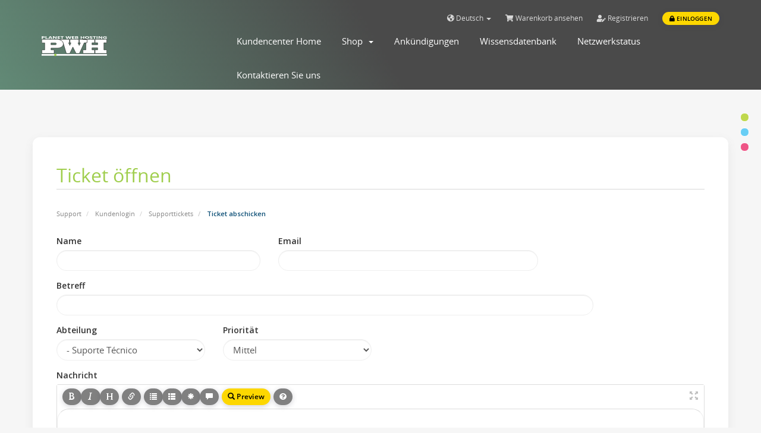

--- FILE ---
content_type: text/html; charset=utf-8
request_url: https://www.pwh.com.br/planetwebhosting/submitticket.php?step=2&deptid=2&language=german
body_size: 8863
content:
<!DOCTYPE html>
<html lang="pt-br">
<head>
    <meta charset="utf-8" />
    <meta http-equiv="X-UA-Compatible" content="IE=edge">
    <meta name="viewport" content="width=device-width, initial-scale=1">
    <link rel="shortcut icon" href="templates/planetwebhosting/assets/img/favicon.ico">
    <title>Ticket abschicken - PWH - Planet Web Hosting</title>

    <link href="//fonts.googleapis.com/css?family=Open+Sans:300,400,600|Raleway:400,700" rel="stylesheet">
<link href="/planetwebhosting/templates/planetwebhosting/css/all.min.css?v=56e28c" rel="stylesheet">
<link href="/planetwebhosting/templates/planetwebhosting/css/custom.css" rel="stylesheet">

<link href="/planetwebhosting/templates/planetwebhosting/assets/fonts/cloudicon/cloudicon.css?v=56e28c" rel="stylesheet">
<link href="/planetwebhosting/templates/planetwebhosting/assets/fonts/opensans/opensans.css?v=56e28c" rel="stylesheet">
<link href="/planetwebhosting/templates/planetwebhosting/assets/css/owl.carousel.css?v=56e28c" rel="stylesheet">
<link href="/planetwebhosting/templates/planetwebhosting/assets/css/main.css?v=56e28c" rel="stylesheet">

<link href="/planetwebhosting/templates/planetwebhosting/assets/css/colors/green.css" rel="stylesheet" title="green"/>
<link href="/planetwebhosting/templates/planetwebhosting/assets/css/colors/blue.css" rel="stylesheet" title="blue"/>
<link href="/planetwebhosting/templates/planetwebhosting/assets/css/colors/pink.css" rel="stylesheet" title="pink"/>

<!-- HTML5 Shim and Respond.js IE8 support of HTML5 elements and media queries -->
<!-- WARNING: Respond.js doesn't work if you view the page via file:// -->
<!--[if lt IE 9]>
  <script src="https://oss.maxcdn.com/libs/html5shiv/3.7.0/html5shiv.js"></script>
  <script src="https://oss.maxcdn.com/libs/respond.js/1.4.2/respond.min.js"></script>
<![endif]-->

<script type="text/javascript">
    var csrfToken = '72c7660c8fab9f9c596dc16af6af16f3bcac375c',
        markdownGuide = 'Markdown Guide',
        locale = 'pt-BR',
        saved = 'gespeichert',
        saving = 'speichern',
        whmcsBaseUrl = "/planetwebhosting",
        requiredText = 'erforderlich',
        recaptchaSiteKey = "6LdRYKQUAAAAADlwmdHX4IBLpaX35QzRNtM7f3YQ";
</script>

<script src="/planetwebhosting/templates/planetwebhosting/js/scripts.min.js?v=56e28c"></script>
<script src="/planetwebhosting/templates/planetwebhosting/assets/js/main.js?v=56e28c"></script>
<script src="/planetwebhosting/templates/planetwebhosting/assets/js/owl.carousel.min.js?v=56e28c"></script>
<script src="https://cdnjs.cloudflare.com/ajax/libs/typed.js/1.1.1/typed.min.js"></script>



    


<!-- Dynamic Template Compatibility -->
<!-- Please update your theme to include or have a comment on the following to negate dynamic inclusion -->
<link rel="stylesheet" type="text/css" href="/planetwebhosting/assets/css/fontawesome-all.min.css" />

</head>
<body data-phone-cc-input=""><noscript><iframe src="https://www.googletagmanager.com/ns.html?id=GTM-KH95HB8" height="0" width="0" style="display:none;visibility:hidden"></iframe></noscript>


<!---->
<div id="main-menu" class="menu-wrap">
  <section id="header">
      <div class="container">
        <div class="row">
          <div class="col-lg-12">
            <ul class="top-nav">
                                <li>
                      <a href="#" class="choose-language" data-toggle="popover" id="languageChooser">
                          <i class="fas fa-globe-americas"></i>
                          Deutsch
                          <b class="caret"></b>
                      </a>
                      <div id="languageChooserContent" class="hidden">
                          <ul>
                                                                <li>
                                      <a href="/planetwebhosting/submitticket.php?step=2&amp;deptid=2&amp;language=arabic">العربية</a>
                                  </li>
                                                                <li>
                                      <a href="/planetwebhosting/submitticket.php?step=2&amp;deptid=2&amp;language=azerbaijani">Azerbaijani</a>
                                  </li>
                                                                <li>
                                      <a href="/planetwebhosting/submitticket.php?step=2&amp;deptid=2&amp;language=catalan">Català</a>
                                  </li>
                                                                <li>
                                      <a href="/planetwebhosting/submitticket.php?step=2&amp;deptid=2&amp;language=chinese">中文</a>
                                  </li>
                                                                <li>
                                      <a href="/planetwebhosting/submitticket.php?step=2&amp;deptid=2&amp;language=croatian">Hrvatski</a>
                                  </li>
                                                                <li>
                                      <a href="/planetwebhosting/submitticket.php?step=2&amp;deptid=2&amp;language=czech">Čeština</a>
                                  </li>
                                                                <li>
                                      <a href="/planetwebhosting/submitticket.php?step=2&amp;deptid=2&amp;language=danish">Dansk</a>
                                  </li>
                                                                <li>
                                      <a href="/planetwebhosting/submitticket.php?step=2&amp;deptid=2&amp;language=dutch">Nederlands</a>
                                  </li>
                                                                <li>
                                      <a href="/planetwebhosting/submitticket.php?step=2&amp;deptid=2&amp;language=english">English</a>
                                  </li>
                                                                <li>
                                      <a href="/planetwebhosting/submitticket.php?step=2&amp;deptid=2&amp;language=estonian">Estonian</a>
                                  </li>
                                                                <li>
                                      <a href="/planetwebhosting/submitticket.php?step=2&amp;deptid=2&amp;language=farsi">Persian</a>
                                  </li>
                                                                <li>
                                      <a href="/planetwebhosting/submitticket.php?step=2&amp;deptid=2&amp;language=french">Français</a>
                                  </li>
                                                                <li>
                                      <a href="/planetwebhosting/submitticket.php?step=2&amp;deptid=2&amp;language=german">Deutsch</a>
                                  </li>
                                                                <li>
                                      <a href="/planetwebhosting/submitticket.php?step=2&amp;deptid=2&amp;language=hebrew">עברית</a>
                                  </li>
                                                                <li>
                                      <a href="/planetwebhosting/submitticket.php?step=2&amp;deptid=2&amp;language=hungarian">Magyar</a>
                                  </li>
                                                                <li>
                                      <a href="/planetwebhosting/submitticket.php?step=2&amp;deptid=2&amp;language=italian">Italiano</a>
                                  </li>
                                                                <li>
                                      <a href="/planetwebhosting/submitticket.php?step=2&amp;deptid=2&amp;language=macedonian">Macedonian</a>
                                  </li>
                                                                <li>
                                      <a href="/planetwebhosting/submitticket.php?step=2&amp;deptid=2&amp;language=norwegian">Norwegian</a>
                                  </li>
                                                                <li>
                                      <a href="/planetwebhosting/submitticket.php?step=2&amp;deptid=2&amp;language=portuguese-br">Português</a>
                                  </li>
                                                                <li>
                                      <a href="/planetwebhosting/submitticket.php?step=2&amp;deptid=2&amp;language=portuguese-pt">Português</a>
                                  </li>
                                                                <li>
                                      <a href="/planetwebhosting/submitticket.php?step=2&amp;deptid=2&amp;language=romanian">Română</a>
                                  </li>
                                                                <li>
                                      <a href="/planetwebhosting/submitticket.php?step=2&amp;deptid=2&amp;language=russian">Русский</a>
                                  </li>
                                                                <li>
                                      <a href="/planetwebhosting/submitticket.php?step=2&amp;deptid=2&amp;language=spanish">Español</a>
                                  </li>
                                                                <li>
                                      <a href="/planetwebhosting/submitticket.php?step=2&amp;deptid=2&amp;language=swedish">Svenska</a>
                                  </li>
                                                                <li>
                                      <a href="/planetwebhosting/submitticket.php?step=2&amp;deptid=2&amp;language=turkish">Türkçe</a>
                                  </li>
                                                                <li>
                                      <a href="/planetwebhosting/submitticket.php?step=2&amp;deptid=2&amp;language=ukranian">Українська</a>
                                  </li>
                                                        </ul>
                      </div>
                  </li>
                                              <li>
                      <a href="/planetwebhosting/cart.php?a=view">
                          <i class="fas fa-shopping-cart"></i>
                          Warenkorb ansehen
                      </a>
                  </li>
                                        <li class="primary-action">
                          <a href="/planetwebhosting/register.php"><i class="fas fa-user-edit"></i> Registrieren</a>
                      </li>
                                    <li>
                      <a class="btn btn-default-yellow-fill question" href="/planetwebhosting/clientarea.php"><i class="fas fa-lock pr-1"></i> Einloggen</a>
                  </li>
                               
            </ul>
          </div>
        </div>
      </div>
    </section>
  <div class="container">
    <div class="row">
      <div class="col-sm-12 col-md-3">
      <a href="https://www.pwh.com.br"><svg class="svg logo-menu" xmlns="http://www.w3.org/2000/svg" xmlns:xlink="http://www.w3.org/1999/xlink" viewBox="0 0 225.4 87.9"><path d="M225,79.8v5.7H0v-5.7H225z" fill="#fff"/><g><circle cx="5.2" cy="82.6" r="4" fill="#a0ce4e"/><animateMotion accumulate="none" additive="replace" begin="0s" calcMode="paced" dur="6s" fill="remove" path="M210,0 0 0 210,0" repeatCount="indefinite" restart="always"/></g><g fill="#fff"><g stroke="#000"><path d="M1.293 77.738c-.3 0-.5-.4-.5-.9v-10.2c0-.5.5-1.2.9-1.2h9.1v-24.1h-9.6c-.4 0-.6-.3-.6-.6v-11c0-.5.4-.6.7-.6h53.5c11.7 0 20.1 7.4 20.1 15.1 0 12.8-15.9 14.8-18.5 14.8h-24v6.4h9.7c.8 0 .9.6.9 1.2v9.8c0 .8-.2 1.2-.9 1.2h-40.8zm46.1-30c.7 0 3.5-.5 3.5-3 0-2.3-2.4-3.3-3.3-3.3h-15.3v6.3z" image-rendering="optimizeQuality"/><path d="M156.093 29.138c.6 0 .7.5.7 1v10.4c0 .3-.2.6-.5.6h-9.5l-16.5 36c-.2.4-.3.6-.5.6h-10.9c-.2 0-.3-.3-.4-.6l-10.8-21.6-10.6 21.8c-.2.3-.3.4-.8.4h-10.6c-.3 0-.4-.3-.5-.6L73.5 38.4c-1.298-1.475-2.305-2.767-4.864-5.03-.225-.2-3.77-2.69-8.895-3.87l-.635-.146c-.487-.112.487-.216.787-.216h35.3c.5 0 .8.1.8.9v10.3c0 .4-.2.7-.6.7h-2.6l4.4 9.1 4-9.1h-3c-.3 0-.6 0-.6-.4v-10.5c0-.6.3-1 1.2-1h28.8c.4 0 .8.3.8 1v10.2c0 .4-.2.7-.6.7h-2.5l4.2 9.1 4.2-9.1h-3a.65.65 0 0 1-.6-.6v-10.4c0-.6.4-.9 1.3-.9z"/><path d="M181.987 29.138c.493 0 .7.5.7 1v10c0 .6-.394.8-1.084.8h-7.98v6.8h19.704v-6.8h-8.374c-.394 0-.7-.2-.7-.8v-9.8c0-.6.296-1.3.887-1.3h38.52c.394 0 .788.5.788 1.3v9.3c0 .5-.1 1.3-.7 1.3h-9.162v24.4h8.867c.59 0 1.182.1 1.182 1.3v10c0 .8-.296 1-.887 1h-38.816c-.493 0-.7-.3-.7-1.1v-10.5c0-.5.197-.7.493-.7h8.57v-7h-19.704v7h8.57c.296 0 .394.3.394.6v11c0 .5-.296.7-.59.7h-38.915c-.197 0-.493-.3-.493-.9v-10.6c0-.3.197-.8.493-.8h9.556v-24.4l3.716.143c.394.015.62-11.945-.17-11.957l-14.356-.23c-.493-.008.76.243 1.056.243z" stroke-width=".993"/></g><path d="M3.852 24.28v3.13H.602v-9.1h5.092q5.454 0 5.454 2.897 0 1.37-1.57 2.22-1.56.843-4.176.843zm0-4.386v2.833H5.13q2.596 0 2.596-1.433 0-1.4-2.596-1.4zM21.876 27.4h-8.594v-9.1h3.25v7.43h5.344zm15.246 0H33.58l-1.026-2.022H27.42L26.404 27.4h-3.522l5.253-9.1h3.854zm-5.313-3.594l-1.55-3.055q-.17-.342-.242-.818h-.08q-.05.4-.252.792l-1.57 3.08z"/><use xlink:href="#B"/><path d="M63.88 27.4h-8.654v-9.1h8.322v1.667h-5.072V22h4.72v1.66h-4.72v2.08h5.404zm12.5-7.413h-4.116V27.4h-3.26v-7.423h-4.096V18.32H76.4zm26.495-1.667l-3.814 9.1h-3.6l-2.395-5.832q-.2-.456-.23-1.02h-.04q-.1.62-.262 1.02L90.085 27.4H86.33l-3.794-9.1H86.1l2.033 6.054q.13.387.2 1.04h.06q.04-.488.292-1.065L91.29 18.3h3.482l2.365 6.104q.13.336.23.976h.04q.04-.5.2-1.014L99.61 18.3zm10.507 9.08h-8.654v-9.1h8.322v1.667h-5.072V22h4.72v1.66h-4.72v2.08h5.404zm2.334 0v-9.1h5.253q2.415 0 3.713.558Q126 19.416 126 20.43q0 .735-.795 1.287-.785.55-2.013.767v.025q1.54.12 2.455.716.926.596.926 1.452 0 1.25-1.42 1.984-1.42.73-3.874.73zm3.25-7.58v2.155h1.43q1.006 0 1.58-.304.584-.3.584-.85 0-1.002-2.375-1.002zm0 3.677v2.396h1.76q1.127 0 1.76-.33.644-.33.644-.9 0-.545-.634-.856-.624-.3-1.75-.3zm28.118 3.903h-3.26v-3.702h-5.978V27.4h-3.25v-9.1h3.25v3.626h5.978V18.32h3.26zm9.39.17q-3.1 0-5.052-1.268-1.952-1.274-1.952-3.315 0-2.155 1.982-3.486 1.982-1.33 5.253-1.33 3.1 0 5 1.274 1.912 1.274 1.912 3.36 0 2.143-1.982 3.455-1.972 1.312-5.152 1.312zm.14-7.638q-1.7 0-2.717.8-1.006.805-1.006 2.136 0 1.35 1.006 2.136 1.006.786 2.637.786 1.68 0 2.667-.76.986-.767.986-2.124 0-1.414-.956-2.2-.956-.786-2.616-.786zm8.715 7.13v-2.028q.876.463 1.902.697 1.026.228 2.073.228.614 0 1.067-.07.463-.07.765-.2.312-.127.463-.292.15-.17.15-.368 0-.266-.242-.475-.242-.2-.664-.387-.413-.177-.986-.342-.574-.165-1.238-.336-1.7-.444-2.526-1.084-.825-.64-.825-1.547 0-.7.453-1.217.453-.513 1.228-.843.785-.33 1.8-.482 1.026-.158 2.174-.158 1.127 0 1.993.1.876.082 1.6.26v1.895q-.362-.158-.795-.28-.423-.12-.876-.197-.453-.082-.906-.12-.443-.038-.845-.038-.553 0-1.006.07-.453.063-.765.184-.312.12-.483.292-.17.165-.17.374 0 .228.2.412.2.177.543.342.352.158.855.317.503.152 1.137.317.865.228 1.55.488.694.254 1.187.577.493.323.755.742.262.412.262.964 0 .76-.463 1.28-.453.513-1.238.837-.785.317-1.832.456-1.037.14-2.194.14-1.187 0-2.264-.127-1.067-.127-1.852-.38zm22.352-7.075h-4.116V27.4h-3.26v-7.423h-4.096V18.32H187.7zm5.192 7.413h-3.25v-9.1h3.25z"/><use xlink:href="#B" x="157.229"/><path d="M224.3 26.802q-2.113.767-5.253.767-3.482 0-5.495-1.21-2.003-1.217-2.003-3.347 0-2.143 2.194-3.493 2.194-1.35 5.837-1.35 2.294 0 4.045.4v1.92q-1.67-.61-4.086-.61-2.023 0-3.3.83-1.268.824-1.268 2.206 0 1.4 1.137 2.168 1.147.767 3.09.767 1.167 0 1.852-.21v-1.775h-2.888V22.23h6.14z"/></g><defs ><path id="B" d="M51.905 27.4h-3.28l-5.947-5.71q-.523-.5-.725-.754h-.04q.08.482.08 1.47V27.4h-3.07v-9.1h3.502l5.726 5.534q.392.374.725.742h.04q-.08-.317-.08-1.25V18.32h3.07z"/></defs></svg></a>

        <div class="navbar-header">
          <button id="nav-toggle" type="button" class="navbar-toggle menu-toggle" data-toggle="collapse" data-target="#primary-nav">
              <span class="sr-only">Alternar navegação</span>
              <span class="icon-bar"></span>
          </button>
        </div>
      </div>
      <div class="col-sm-12 col-md-9">
        <section id="main-menu">
          <nav id="nav" class="navbar navbar-default navbar-main" role="navigation">
        
            <div class="collapse navbar-collapse" id="primary-nav">
              <ul class="nav navbar-nav">
                    <li menuItemName="Home" class="" id="Primary_Navbar-Home">
        <a href="/planetwebhosting/index.php">
                        Kundencenter Home
                                </a>
            </li>
    <li menuItemName="Store" class="dropdown" id="Primary_Navbar-Store">
        <a class="dropdown-toggle" data-toggle="dropdown" href="#">
                        Shop
                        &nbsp;<b class="caret"></b>        </a>
                    <ul class="dropdown-menu">
                            <li menuItemName="Browse Products Services" id="Primary_Navbar-Store-Browse_Products_Services">
                    <a href="/planetwebhosting/cart.php">
                                                Alle anzeigen
                                            </a>
                </li>
                            <li menuItemName="Shop Divider 1" class="nav-divider" id="Primary_Navbar-Store-Shop_Divider_1">
                    <a href="">
                                                -----
                                            </a>
                </li>
                            <li menuItemName="✔ Hospedagem de Sites" id="Primary_Navbar-Store-✔_Hospedagem_de_Sites">
                    <a href="/planetwebhosting/cart.php?gid=1">
                                                ✔ Hospedagem de Sites
                                            </a>
                </li>
                            <li menuItemName="✔ Revenda de Hospedagem" id="Primary_Navbar-Store-✔_Revenda_de_Hospedagem">
                    <a href="/planetwebhosting/cart.php?gid=2">
                                                ✔ Revenda de Hospedagem
                                            </a>
                </li>
                            <li menuItemName="✔ Servidores VPS" id="Primary_Navbar-Store-✔_Servidores_VPS">
                    <a href="/planetwebhosting/cart.php?gid=3">
                                                ✔ Servidores VPS
                                            </a>
                </li>
                            <li menuItemName="✔ Servidores Dedicados" id="Primary_Navbar-Store-✔_Servidores_Dedicados">
                    <a href="/planetwebhosting/cart.php?gid=4">
                                                ✔ Servidores Dedicados
                                            </a>
                </li>
                            <li menuItemName="Register a New Domain" id="Primary_Navbar-Store-Register_a_New_Domain">
                    <a href="/planetwebhosting/cart.php?a=add&domain=register">
                                                Domain registrieren
                                            </a>
                </li>
                            <li menuItemName="Transfer a Domain to Us" id="Primary_Navbar-Store-Transfer_a_Domain_to_Us">
                    <a href="/planetwebhosting/cart.php?a=add&domain=transfer">
                                                Domain transferieren
                                            </a>
                </li>
                        </ul>
            </li>
    <li menuItemName="Announcements" class="" id="Primary_Navbar-Announcements">
        <a href="/planetwebhosting/announcements">
                        Ankündigungen
                                </a>
            </li>
    <li menuItemName="Knowledgebase" class="" id="Primary_Navbar-Knowledgebase">
        <a href="/planetwebhosting/knowledgebase">
                        Wissensdatenbank
                                </a>
            </li>
    <li menuItemName="Network Status" class="" id="Primary_Navbar-Network_Status">
        <a href="/planetwebhosting/serverstatus.php">
                        Netzwerkstatus
                                </a>
            </li>
    <li menuItemName="Contact Us" class="" id="Primary_Navbar-Contact_Us">
        <a href="/planetwebhosting/contact.php">
                        Kontaktieren Sie uns
                                </a>
            </li>
                <li class="infos">
                  
                  <a href="mailto:suporte@pwh.com.br"><p class="c-grey">Email: suporte@pwh.com.br</p></a>
                  <a href=""><p class="c-grey"></p></a>
                  <a href="clientarea.php"><div class="btn btn-default-yellow-fill">Login</div></a>
                </li>
              </ul>
            </div><!-- /.navbar-collapse -->
          </nav>
        </section>
      </div>
    </div>
  </div>
</div>
<!---->
<!---->
<div class="top-header item10 overlay-image-grad">
<div class="container">
<div class="row">
<div class="col-sm-12 col-md-12">
          <div class="wrapper">
       <!--     <h2 class="heading">Provedor de hospedagem</h2>
            <h3 class="subheading">Melhor custo benefício em hospedagem de sites com suporte premium 24/7/365.</h3>-->
          </div>
        </div>
      </div>
    </div>
</div>
<!---->
<section>
    <ul class="color-scheme">   
    <li class="green"><a href="#" data-rel="green" class="styleswitch"></a></li>   
    <li class="blue"><a href="#" data-rel="blue" class="styleswitch"></a></li>      
    <li class="pink"><a href="#" data-rel="pink" class="styleswitch"></a></li>
    </ul> 
</section>

<section id="main-body">
    <div class="container">
        <div class="row">

                <!-- Container for main page display content -->
        <div class="col-xs-12 main-content">
                            <div class="header-lined">
    <h1>Ticket öffnen</h1>
    <ol class="breadcrumb">
            <li>
            <a href="index.php">            Support
            </a>        </li>
            <li>
            <a href="clientarea.php">            Kundenlogin
            </a>        </li>
            <li>
            <a href="supporttickets.php">            Supporttickets
            </a>        </li>
            <li class="active">
                        Ticket abschicken
                    </li>
    </ol>
</div>
            


<form method="post" action="/planetwebhosting/submitticket.php?step=3" enctype="multipart/form-data" role="form">
<input type="hidden" name="token" value="72c7660c8fab9f9c596dc16af6af16f3bcac375c" />

    <div class="row">
        <div class="form-group col-sm-4">
            <label for="inputName">Name</label>
            <input type="text" name="name" id="inputName" value="" class="form-control" />
        </div>
        <div class="form-group col-sm-5">
            <label for="inputEmail">Email</label>
            <input type="email" name="email" id="inputEmail" value="" class="form-control" />
        </div>
    </div>
    <div class="row">
        <div class="form-group col-sm-10">
            <label for="inputSubject">Betreff</label>
            <input type="text" name="subject" id="inputSubject" value="" class="form-control" />
        </div>
    </div>
    <div class="row">
        <div class="form-group col-sm-3">
            <label for="inputDepartment">Abteilung</label>
            <select name="deptid" id="inputDepartment" class="form-control" onchange="refreshCustomFields(this)">
                                    <option value="2" selected="selected">
                        - Suporte Técnico
                    </option>
                                    <option value="1">
                        - Comercial
                    </option>
                                    <option value="3">
                        - Financeiro
                    </option>
                                    <option value="4">
                        - Confirmação de Pagamento
                    </option>
                                    <option value="8">
                        - Solicitação de reboot
                    </option>
                                    <option value="5">
                        - Abuse / Denuncias / Ouvidoria
                    </option>
                            </select>
        </div>
                <div class="form-group col-sm-3">
            <label for="inputPriority">Priorität</label>
            <select name="urgency" id="inputPriority" class="form-control">
                <option value="High">
                    Hoch
                </option>
                <option value="Medium" selected="selected">
                    Mittel
                </option>
                <option value="Low">
                    Niedrig
                </option>
            </select>
        </div>
    </div>
    <div class="form-group">
        <label for="inputMessage">Nachricht</label>
        <textarea name="message" id="inputMessage" rows="12" class="form-control markdown-editor" data-auto-save-name="client_ticket_open"></textarea>
    </div>

    <div class="row form-group">
        <div class="col-sm-12">
            <label for="inputAttachments">Anhänge</label>
        </div>
        <div class="col-sm-9">
            <input type="file" name="attachments[]" id="inputAttachments" class="form-control" />
            <div id="fileUploadsContainer"></div>
        </div>
        <div class="col-sm-3">
            <button type="button" class="btn btn-default btn-block" onclick="extraTicketAttachment()">
                <i class="fas fa-plus"></i> mehr hinzufügen
            </button>
        </div>
        <div class="col-xs-12 ticket-attachments-message text-muted">
            Erlaubte Dateiendungen: .jpg, .gif, .jpeg, .png, .pdf
        </div>
    </div>
   
      <div id="autoAnswerSuggestions" class="well hidden"></div> 
   
    <div id="customFieldsContainer">
            <div class="form-group">
        <label for="customfield1">Domínio</label>
        <input type="text" name="customfield[1]" id="customfield1" value="" size="30" class="form-control" />
            </div>
    <div class="form-group">
        <label for="customfield6">Login cPanel/WHM</label>
        <input type="text" name="customfield[6]" id="customfield6" value="" size="30" class="form-control" />
            </div>
    <div class="form-group">
        <label for="customfield7">Senha cPanel/WHM</label>
        <input type="text" name="customfield[7]" id="customfield7" value="" size="30" class="form-control" />
            </div>
    <div class="form-group">
        <label for="customfield9">Tipo de serviço</label>
        <select name="customfield[9]" id="customfield9" class="form-control"><option value="">Keine</option><option value="Hospedagem de sites">Hospedagem de sites</option><option value=" Hospedagem revenda"> Hospedagem revenda</option><option value=" Servidor VPS"> Servidor VPS</option><option value=" Servidor Dedicado"> Servidor Dedicado</option></select>
            </div>
    </div>

 

    <div class="text-center margin-bottom">
            <div class="row">
        
                    <div class="col-md-8 col-md-offset-2 col-xs-10 col-xs-offset-1">
                <div id="google-recaptcha-domainchecker" class="form-group recaptcha-container center-block"></div>
            </div>
        
            </div>
    </div>

    <p class="text-center">
        <input type="submit" id="openTicketSubmit" value="Ticket abschicken" class="btn btn-primary btn-recaptcha" />
        <a href="supporttickets.php" class="btn btn-default">Abbrechen</a>
    </p>

</form>

    <script>
        jQuery(document).ready(function() {
            getTicketSuggestions();
        });
    </script>



                </div><!-- /.main-content -->
                            <div class="clearfix"></div>
        </div>
    </div>
</section>

    <footer class="footer">
      <img class="logo-bg logo-footer" src="/planetwebhosting/templates/planetwebhosting/assets/img/symbol.svg" alt="PWH">
      <div class="container">
        <div class="footer-top">
          <div class="row">
            <div class="col-sm-6 col-md-3">
               <div class="heading">Hospedagem e Servidores</div>
                  
                <div class="general-input">
                 <select class="fill-input" onchange="PWH_jumpMenu('parent',this,0)">
           <option  value="" selected="selected">Navegação rápida</option>
           <optgroup label="- Hospedagem e Servidores -">
           <option  value="https://www.pwh.com.br/hospedagem-de-sites">Hospedagem de Sites</option>
           <option  value="https://www.pwh.com.br/hospedagem-de-sites-cloud">Hospedagem Cloud</option>
           <option  value="https://www.pwh.com.br/revenda-de-hospedagem">Hospedagem Revenda</option>
           <option  value="https://www.pwh.com.br/servidor-vps">Servidor VPS</option>
           <option  value="https://www.pwh.com.br/servidor-vps-cloud">Servidor VPS Cloud</option>
           <option  value="https://www.pwh.com.br/servidor-dedicado">Servidor Dedicado</option>
           </optgroup>
           <optgroup label="- Aplicações -"> 
           <option  value="https://www.pwh.com.br/hospedagem-wordpress">Hospedagem WordPress</option>
           <option  value="https://www.pwh.com.br/hospedagem-magento">Hospedagem Magento</option>
           <option  value="https://www.pwh.com.br/hospedagem-drupal">Hospedagem Drupal</option>
           <option  value="https://www.pwh.com.br/hospedagem-joomla">Hospedagem Joomla</option>
           <option  value="https://www.pwh.com.br/hospedagem-prestashop">Hospedagem PrestaShop</option>
           <option  value="https://www.pwh.com.br/hospedagem-loja-virtual">Hospedagem Loja virtual</option>
           </optgroup>
                    </select></div>
            </div>
            <div class="col-sm-6 col-md-3">
            <div class="heading">Serviços e Adicionais</div>
                                      
                                       
                <div class="general-input">
                 <select class="fill-input" onchange="PWH_jumpMenu('parent',this,0)">
           <option  value="" selected="selected">Navegação rápida</option> 
           <optgroup label="- Domínios -">
           <option  value="https://www.pwh.com.br/registro-de-dominio">Registro de Domínio</option>
           <option  value="https://www.pwh.com.br/planetwebhosting/cart.php?a=add&domain=register">Registrar Domínio</option>
           <option  value="https://www.pwh.com.br/transferencia-de-dominio">Transfêrencia de Domínio</option>
           <option  value="https://www.pwh.com.br/planetwebhosting/cart.php?a=add&domain=transfer">Transferir Domínio</option>
           <option  value="https://www.pwh.com.br/protecao-de-id-para-dominios">Proteção de ID para domínios</option>
           </optgroup>
           <optgroup label="- Adicionais grátis -"> 
           <option  value="https://www.pwh.com.br/certificado-ssl-gratis">Certificado SSL ᵍʳᵃᵗᶦˢ</option>
           <option  value="https://www.pwh.com.br/anti-spam">Antispam ᵍʳᵃᵗᶦˢ</option>
           <option  value="https://www.pwh.com.br/criador-de-sites">Criador de Sites ᵍʳᵃᵗᶦˢ</option>
           <option  value="https://www.pwh.com.br/instalador-de-aplicativos">Instalador de aplicativos ᵍʳᵃᵗᶦˢ</option>
           <option  value="https://www.pwh.com.br/hospedagem-gratis">Hospedagem Grátis ᵍʳᵃᵗᶦˢ</option>
           </optgroup>
                    </select></div>
            </div>
            <div class="col-sm-6 col-md-3">
            <div class="heading">Tudo sobre PWH</div>

                                     
                <div class="general-input">
                 <select class="fill-input" onchange="PWH_jumpMenu('parent',this,0)">
           <option  value="" selected="selected">Navegação rápida</option> 
           <optgroup label="- PWH -">
           <option  value="https://www.pwh.com.br/sobre-pwh">Sobre a PWH</option>
           <option  value="https://www.pwh.com.br/infraestrutura">Infraestrutura</option>
           <option  value="https://www.pwh.com.br/data-center">Data Center</option>
           <option  value="https://www.pwh.com.br/contatos">Contatos</option>
           <option  value="https://www.pwh.com.br/blog">Blog corporativo</option>
           <option  value="https://play.google.com/store/apps/details?id=hospedagem.sites.pwh">Instale nosso app Android</option>
           <option  value="https://itunes.apple.com/br/genre/ios-neg%C3%B3cios/id6000?mt=8">Instale nosso app IOS</option>
           </optgroup>
           <optgroup label="- Atendimento -"> 
           <option  value="javascript:void(Tawk_API.toggle())">Vendas online</option>
           <option  value="https://www.pwh.com.br/planetwebhosting/">Inícial área do cliente</option>
           <option  value="https://www.pwh.com.br/planetwebhosting/clientarea.php">Área do Cliente login</option>
           <option  value="https://www.pwh.com.br/planetwebhosting/register.php">Registre-se</option>
           <option  value="https://www.pwh.com.br/planetwebhosting/submitticket.php">Helpdesk 24h</option>
           <option  value="https://www.pwh.com.br/planetwebhosting/announcements">Ver últimas notícias</option>
           <option  value="https://www.pwh.com.br/planetwebhosting/serverstatus.php">Status da Rede</option>
           <option  value="https://www.pwh.com.br/planetwebhosting/knowledgebase">Base de Conhecimento</option>
           <option  value="https://www.pwh.com.br/planetwebhosting/submitticket.php?step=2&deptid=5">Ouvidoria</option>
           </optgroup>
           <optgroup label="- Políticas e Contratos -">
           <option  value="https://www.pwh.com.br/satisfacao-garantida">Satisfacao garantida</option>
           <option  value="https://www.pwh.com.br/uptime-garantido">Uptime garantido</option>
           <option  value="https://www.pwh.com.br/termos-de-servico">Termos de Serviço</option>
           <option  value="https://www.pwh.com.br/politica-de-privacidade">Política de Privacidade</option>
           <option  value="https://www.pwh.com.br/legal">Todos os termos</option>
           </optgroup>
                    </select></div>
            </div>
            <div class="col-sm-6 col-md-3">
                <div class="heading">Cupom de desconto</div>
                                    
                <div class="general-input">
                 <select class="fill-input" onchange="PWH_jumpMenu('parent',this,0)">
           <option  value="" selected="selected">Navegação rápida</option> 
           <option  value="https://www.pwh.com.br/hospedagem-de-site-ofertas">Cupom Hospedagem de sites</option>
             <option  value="https://www.pwh.com.br/revenda-de-hospedagem-ofertas">Cupom Revenda de hospedagem</option>
               <option  value="https://www.pwh.com.br/servidor-vps-ofertas">Cupom servidores VPS</option>
                 <option  value="https://www.pwh.com.br/registro-de-dominio-ofertas">Cupom registro de domínios</option>
                    </select></div>
             
         </div>
            </div>
          </div>
        </div>
      
      <div class="footer-bottom">
        <div class="container">
          <div class="row">
            <div class="col-lg-12">
                <ul class="payment-list">
                <li class="figure"><a href="https://play.google.com/store/apps/details?id=hospedagem.sites.pwh"><img class=scaled src="/planetwebhosting/templates/planetwebhosting/assets/img/playstore.webp" alt="Android - Fazer download do Aplicativo PWH"></a></li>
                <li class="figure"> <a href="https://itunes.apple.com/br/genre/ios-neg%C3%B3cios/id6000?mt=8"><img class=scaled src="/planetwebhosting/templates/planetwebhosting/assets/img/appstore.webp" alt="IOS - Fazer download do Aplicativo PWH"></a></li>
              </ul>
            </div>     
             <div class="col-lg-12">
                <ul class="payment-list">
                <li><i class="fas fa-barcode"></i></li>
                <li><i class="fab fa-cc-paypal"></i></li>
                <li><i class="fab fa-cc-visa"></i></li>
                <li><i class="fab fa-cc-mastercard"></i></li>
                <li><i class="fas fa-money-check-alt"></i></li>
                <li></li>
                <li></li>
                <!--<li><i class="fab fa-bitcoin"></i></li>-->
              </ul>
                     <ul class="footer-menu">
    <li class="menu2-item by c-grey ml-0">PWH Planet Web Hosting © 2003 ⇔ 2024 todos os direitos reservados</li>
              </ul>
            </div>
          </div>
        </div>
       </div>
    </footer>
    
<div class="modal system-modal fade" id="modalAjax" tabindex="-1" role="dialog" aria-hidden="true">
    <div class="modal-dialog">
        <div class="modal-content panel panel-primary">
            <div class="modal-header panel-heading">
                <button type="button" class="close" data-dismiss="modal">
                    <span aria-hidden="true">&times;</span>
                    <span class="sr-only">Fechar</span>
                </button>
                 <div  class="modal-title">Titulo</div>
            </div>
            <div class="modal-body panel-body">
                carregando...
            </div>
            <div class="modal-footer panel-footer">
                <div class="pull-left loader">
                    <i class="fas fa-circle-notch fa-spin"></i> carregando...
                </div>
                <button type="button" class="btn btn-default" data-dismiss="modal">
                    Fechar
                </button>
                <button type="button" class="btn btn-primary modal-submit">
                    Submeter
                </button>
            </div>
        </div>
    </div>
</div>


<script>
function PWH_jumpMenu(targ,selObj,restore){
  eval(targ+".location='"+selObj.options[selObj.selectedIndex].value+"'");
  if (restore) selObj.selectedIndex=0;
}
</script>
<script type="text/javascript">
jQuery(document).ready(function () {
jQuery("body").on("contextmenu",function(e){
return false;
});
});
</script>
<script defer src="https://static.cloudflareinsights.com/beacon.min.js/vcd15cbe7772f49c399c6a5babf22c1241717689176015" integrity="sha512-ZpsOmlRQV6y907TI0dKBHq9Md29nnaEIPlkf84rnaERnq6zvWvPUqr2ft8M1aS28oN72PdrCzSjY4U6VaAw1EQ==" data-cf-beacon='{"version":"2024.11.0","token":"2cfe4ac74284470789107184184fd42d","r":1,"server_timing":{"name":{"cfCacheStatus":true,"cfEdge":true,"cfExtPri":true,"cfL4":true,"cfOrigin":true,"cfSpeedBrain":true},"location_startswith":null}}' crossorigin="anonymous"></script>
</body>
</html>


--- FILE ---
content_type: text/html; charset=utf-8
request_url: https://www.google.com/recaptcha/api2/anchor?ar=1&k=6LdRYKQUAAAAADlwmdHX4IBLpaX35QzRNtM7f3YQ&co=aHR0cHM6Ly93d3cucHdoLmNvbS5icjo0NDM.&hl=en&v=PoyoqOPhxBO7pBk68S4YbpHZ&size=normal&anchor-ms=20000&execute-ms=30000&cb=4qn1dmarmdk6
body_size: 49329
content:
<!DOCTYPE HTML><html dir="ltr" lang="en"><head><meta http-equiv="Content-Type" content="text/html; charset=UTF-8">
<meta http-equiv="X-UA-Compatible" content="IE=edge">
<title>reCAPTCHA</title>
<style type="text/css">
/* cyrillic-ext */
@font-face {
  font-family: 'Roboto';
  font-style: normal;
  font-weight: 400;
  font-stretch: 100%;
  src: url(//fonts.gstatic.com/s/roboto/v48/KFO7CnqEu92Fr1ME7kSn66aGLdTylUAMa3GUBHMdazTgWw.woff2) format('woff2');
  unicode-range: U+0460-052F, U+1C80-1C8A, U+20B4, U+2DE0-2DFF, U+A640-A69F, U+FE2E-FE2F;
}
/* cyrillic */
@font-face {
  font-family: 'Roboto';
  font-style: normal;
  font-weight: 400;
  font-stretch: 100%;
  src: url(//fonts.gstatic.com/s/roboto/v48/KFO7CnqEu92Fr1ME7kSn66aGLdTylUAMa3iUBHMdazTgWw.woff2) format('woff2');
  unicode-range: U+0301, U+0400-045F, U+0490-0491, U+04B0-04B1, U+2116;
}
/* greek-ext */
@font-face {
  font-family: 'Roboto';
  font-style: normal;
  font-weight: 400;
  font-stretch: 100%;
  src: url(//fonts.gstatic.com/s/roboto/v48/KFO7CnqEu92Fr1ME7kSn66aGLdTylUAMa3CUBHMdazTgWw.woff2) format('woff2');
  unicode-range: U+1F00-1FFF;
}
/* greek */
@font-face {
  font-family: 'Roboto';
  font-style: normal;
  font-weight: 400;
  font-stretch: 100%;
  src: url(//fonts.gstatic.com/s/roboto/v48/KFO7CnqEu92Fr1ME7kSn66aGLdTylUAMa3-UBHMdazTgWw.woff2) format('woff2');
  unicode-range: U+0370-0377, U+037A-037F, U+0384-038A, U+038C, U+038E-03A1, U+03A3-03FF;
}
/* math */
@font-face {
  font-family: 'Roboto';
  font-style: normal;
  font-weight: 400;
  font-stretch: 100%;
  src: url(//fonts.gstatic.com/s/roboto/v48/KFO7CnqEu92Fr1ME7kSn66aGLdTylUAMawCUBHMdazTgWw.woff2) format('woff2');
  unicode-range: U+0302-0303, U+0305, U+0307-0308, U+0310, U+0312, U+0315, U+031A, U+0326-0327, U+032C, U+032F-0330, U+0332-0333, U+0338, U+033A, U+0346, U+034D, U+0391-03A1, U+03A3-03A9, U+03B1-03C9, U+03D1, U+03D5-03D6, U+03F0-03F1, U+03F4-03F5, U+2016-2017, U+2034-2038, U+203C, U+2040, U+2043, U+2047, U+2050, U+2057, U+205F, U+2070-2071, U+2074-208E, U+2090-209C, U+20D0-20DC, U+20E1, U+20E5-20EF, U+2100-2112, U+2114-2115, U+2117-2121, U+2123-214F, U+2190, U+2192, U+2194-21AE, U+21B0-21E5, U+21F1-21F2, U+21F4-2211, U+2213-2214, U+2216-22FF, U+2308-230B, U+2310, U+2319, U+231C-2321, U+2336-237A, U+237C, U+2395, U+239B-23B7, U+23D0, U+23DC-23E1, U+2474-2475, U+25AF, U+25B3, U+25B7, U+25BD, U+25C1, U+25CA, U+25CC, U+25FB, U+266D-266F, U+27C0-27FF, U+2900-2AFF, U+2B0E-2B11, U+2B30-2B4C, U+2BFE, U+3030, U+FF5B, U+FF5D, U+1D400-1D7FF, U+1EE00-1EEFF;
}
/* symbols */
@font-face {
  font-family: 'Roboto';
  font-style: normal;
  font-weight: 400;
  font-stretch: 100%;
  src: url(//fonts.gstatic.com/s/roboto/v48/KFO7CnqEu92Fr1ME7kSn66aGLdTylUAMaxKUBHMdazTgWw.woff2) format('woff2');
  unicode-range: U+0001-000C, U+000E-001F, U+007F-009F, U+20DD-20E0, U+20E2-20E4, U+2150-218F, U+2190, U+2192, U+2194-2199, U+21AF, U+21E6-21F0, U+21F3, U+2218-2219, U+2299, U+22C4-22C6, U+2300-243F, U+2440-244A, U+2460-24FF, U+25A0-27BF, U+2800-28FF, U+2921-2922, U+2981, U+29BF, U+29EB, U+2B00-2BFF, U+4DC0-4DFF, U+FFF9-FFFB, U+10140-1018E, U+10190-1019C, U+101A0, U+101D0-101FD, U+102E0-102FB, U+10E60-10E7E, U+1D2C0-1D2D3, U+1D2E0-1D37F, U+1F000-1F0FF, U+1F100-1F1AD, U+1F1E6-1F1FF, U+1F30D-1F30F, U+1F315, U+1F31C, U+1F31E, U+1F320-1F32C, U+1F336, U+1F378, U+1F37D, U+1F382, U+1F393-1F39F, U+1F3A7-1F3A8, U+1F3AC-1F3AF, U+1F3C2, U+1F3C4-1F3C6, U+1F3CA-1F3CE, U+1F3D4-1F3E0, U+1F3ED, U+1F3F1-1F3F3, U+1F3F5-1F3F7, U+1F408, U+1F415, U+1F41F, U+1F426, U+1F43F, U+1F441-1F442, U+1F444, U+1F446-1F449, U+1F44C-1F44E, U+1F453, U+1F46A, U+1F47D, U+1F4A3, U+1F4B0, U+1F4B3, U+1F4B9, U+1F4BB, U+1F4BF, U+1F4C8-1F4CB, U+1F4D6, U+1F4DA, U+1F4DF, U+1F4E3-1F4E6, U+1F4EA-1F4ED, U+1F4F7, U+1F4F9-1F4FB, U+1F4FD-1F4FE, U+1F503, U+1F507-1F50B, U+1F50D, U+1F512-1F513, U+1F53E-1F54A, U+1F54F-1F5FA, U+1F610, U+1F650-1F67F, U+1F687, U+1F68D, U+1F691, U+1F694, U+1F698, U+1F6AD, U+1F6B2, U+1F6B9-1F6BA, U+1F6BC, U+1F6C6-1F6CF, U+1F6D3-1F6D7, U+1F6E0-1F6EA, U+1F6F0-1F6F3, U+1F6F7-1F6FC, U+1F700-1F7FF, U+1F800-1F80B, U+1F810-1F847, U+1F850-1F859, U+1F860-1F887, U+1F890-1F8AD, U+1F8B0-1F8BB, U+1F8C0-1F8C1, U+1F900-1F90B, U+1F93B, U+1F946, U+1F984, U+1F996, U+1F9E9, U+1FA00-1FA6F, U+1FA70-1FA7C, U+1FA80-1FA89, U+1FA8F-1FAC6, U+1FACE-1FADC, U+1FADF-1FAE9, U+1FAF0-1FAF8, U+1FB00-1FBFF;
}
/* vietnamese */
@font-face {
  font-family: 'Roboto';
  font-style: normal;
  font-weight: 400;
  font-stretch: 100%;
  src: url(//fonts.gstatic.com/s/roboto/v48/KFO7CnqEu92Fr1ME7kSn66aGLdTylUAMa3OUBHMdazTgWw.woff2) format('woff2');
  unicode-range: U+0102-0103, U+0110-0111, U+0128-0129, U+0168-0169, U+01A0-01A1, U+01AF-01B0, U+0300-0301, U+0303-0304, U+0308-0309, U+0323, U+0329, U+1EA0-1EF9, U+20AB;
}
/* latin-ext */
@font-face {
  font-family: 'Roboto';
  font-style: normal;
  font-weight: 400;
  font-stretch: 100%;
  src: url(//fonts.gstatic.com/s/roboto/v48/KFO7CnqEu92Fr1ME7kSn66aGLdTylUAMa3KUBHMdazTgWw.woff2) format('woff2');
  unicode-range: U+0100-02BA, U+02BD-02C5, U+02C7-02CC, U+02CE-02D7, U+02DD-02FF, U+0304, U+0308, U+0329, U+1D00-1DBF, U+1E00-1E9F, U+1EF2-1EFF, U+2020, U+20A0-20AB, U+20AD-20C0, U+2113, U+2C60-2C7F, U+A720-A7FF;
}
/* latin */
@font-face {
  font-family: 'Roboto';
  font-style: normal;
  font-weight: 400;
  font-stretch: 100%;
  src: url(//fonts.gstatic.com/s/roboto/v48/KFO7CnqEu92Fr1ME7kSn66aGLdTylUAMa3yUBHMdazQ.woff2) format('woff2');
  unicode-range: U+0000-00FF, U+0131, U+0152-0153, U+02BB-02BC, U+02C6, U+02DA, U+02DC, U+0304, U+0308, U+0329, U+2000-206F, U+20AC, U+2122, U+2191, U+2193, U+2212, U+2215, U+FEFF, U+FFFD;
}
/* cyrillic-ext */
@font-face {
  font-family: 'Roboto';
  font-style: normal;
  font-weight: 500;
  font-stretch: 100%;
  src: url(//fonts.gstatic.com/s/roboto/v48/KFO7CnqEu92Fr1ME7kSn66aGLdTylUAMa3GUBHMdazTgWw.woff2) format('woff2');
  unicode-range: U+0460-052F, U+1C80-1C8A, U+20B4, U+2DE0-2DFF, U+A640-A69F, U+FE2E-FE2F;
}
/* cyrillic */
@font-face {
  font-family: 'Roboto';
  font-style: normal;
  font-weight: 500;
  font-stretch: 100%;
  src: url(//fonts.gstatic.com/s/roboto/v48/KFO7CnqEu92Fr1ME7kSn66aGLdTylUAMa3iUBHMdazTgWw.woff2) format('woff2');
  unicode-range: U+0301, U+0400-045F, U+0490-0491, U+04B0-04B1, U+2116;
}
/* greek-ext */
@font-face {
  font-family: 'Roboto';
  font-style: normal;
  font-weight: 500;
  font-stretch: 100%;
  src: url(//fonts.gstatic.com/s/roboto/v48/KFO7CnqEu92Fr1ME7kSn66aGLdTylUAMa3CUBHMdazTgWw.woff2) format('woff2');
  unicode-range: U+1F00-1FFF;
}
/* greek */
@font-face {
  font-family: 'Roboto';
  font-style: normal;
  font-weight: 500;
  font-stretch: 100%;
  src: url(//fonts.gstatic.com/s/roboto/v48/KFO7CnqEu92Fr1ME7kSn66aGLdTylUAMa3-UBHMdazTgWw.woff2) format('woff2');
  unicode-range: U+0370-0377, U+037A-037F, U+0384-038A, U+038C, U+038E-03A1, U+03A3-03FF;
}
/* math */
@font-face {
  font-family: 'Roboto';
  font-style: normal;
  font-weight: 500;
  font-stretch: 100%;
  src: url(//fonts.gstatic.com/s/roboto/v48/KFO7CnqEu92Fr1ME7kSn66aGLdTylUAMawCUBHMdazTgWw.woff2) format('woff2');
  unicode-range: U+0302-0303, U+0305, U+0307-0308, U+0310, U+0312, U+0315, U+031A, U+0326-0327, U+032C, U+032F-0330, U+0332-0333, U+0338, U+033A, U+0346, U+034D, U+0391-03A1, U+03A3-03A9, U+03B1-03C9, U+03D1, U+03D5-03D6, U+03F0-03F1, U+03F4-03F5, U+2016-2017, U+2034-2038, U+203C, U+2040, U+2043, U+2047, U+2050, U+2057, U+205F, U+2070-2071, U+2074-208E, U+2090-209C, U+20D0-20DC, U+20E1, U+20E5-20EF, U+2100-2112, U+2114-2115, U+2117-2121, U+2123-214F, U+2190, U+2192, U+2194-21AE, U+21B0-21E5, U+21F1-21F2, U+21F4-2211, U+2213-2214, U+2216-22FF, U+2308-230B, U+2310, U+2319, U+231C-2321, U+2336-237A, U+237C, U+2395, U+239B-23B7, U+23D0, U+23DC-23E1, U+2474-2475, U+25AF, U+25B3, U+25B7, U+25BD, U+25C1, U+25CA, U+25CC, U+25FB, U+266D-266F, U+27C0-27FF, U+2900-2AFF, U+2B0E-2B11, U+2B30-2B4C, U+2BFE, U+3030, U+FF5B, U+FF5D, U+1D400-1D7FF, U+1EE00-1EEFF;
}
/* symbols */
@font-face {
  font-family: 'Roboto';
  font-style: normal;
  font-weight: 500;
  font-stretch: 100%;
  src: url(//fonts.gstatic.com/s/roboto/v48/KFO7CnqEu92Fr1ME7kSn66aGLdTylUAMaxKUBHMdazTgWw.woff2) format('woff2');
  unicode-range: U+0001-000C, U+000E-001F, U+007F-009F, U+20DD-20E0, U+20E2-20E4, U+2150-218F, U+2190, U+2192, U+2194-2199, U+21AF, U+21E6-21F0, U+21F3, U+2218-2219, U+2299, U+22C4-22C6, U+2300-243F, U+2440-244A, U+2460-24FF, U+25A0-27BF, U+2800-28FF, U+2921-2922, U+2981, U+29BF, U+29EB, U+2B00-2BFF, U+4DC0-4DFF, U+FFF9-FFFB, U+10140-1018E, U+10190-1019C, U+101A0, U+101D0-101FD, U+102E0-102FB, U+10E60-10E7E, U+1D2C0-1D2D3, U+1D2E0-1D37F, U+1F000-1F0FF, U+1F100-1F1AD, U+1F1E6-1F1FF, U+1F30D-1F30F, U+1F315, U+1F31C, U+1F31E, U+1F320-1F32C, U+1F336, U+1F378, U+1F37D, U+1F382, U+1F393-1F39F, U+1F3A7-1F3A8, U+1F3AC-1F3AF, U+1F3C2, U+1F3C4-1F3C6, U+1F3CA-1F3CE, U+1F3D4-1F3E0, U+1F3ED, U+1F3F1-1F3F3, U+1F3F5-1F3F7, U+1F408, U+1F415, U+1F41F, U+1F426, U+1F43F, U+1F441-1F442, U+1F444, U+1F446-1F449, U+1F44C-1F44E, U+1F453, U+1F46A, U+1F47D, U+1F4A3, U+1F4B0, U+1F4B3, U+1F4B9, U+1F4BB, U+1F4BF, U+1F4C8-1F4CB, U+1F4D6, U+1F4DA, U+1F4DF, U+1F4E3-1F4E6, U+1F4EA-1F4ED, U+1F4F7, U+1F4F9-1F4FB, U+1F4FD-1F4FE, U+1F503, U+1F507-1F50B, U+1F50D, U+1F512-1F513, U+1F53E-1F54A, U+1F54F-1F5FA, U+1F610, U+1F650-1F67F, U+1F687, U+1F68D, U+1F691, U+1F694, U+1F698, U+1F6AD, U+1F6B2, U+1F6B9-1F6BA, U+1F6BC, U+1F6C6-1F6CF, U+1F6D3-1F6D7, U+1F6E0-1F6EA, U+1F6F0-1F6F3, U+1F6F7-1F6FC, U+1F700-1F7FF, U+1F800-1F80B, U+1F810-1F847, U+1F850-1F859, U+1F860-1F887, U+1F890-1F8AD, U+1F8B0-1F8BB, U+1F8C0-1F8C1, U+1F900-1F90B, U+1F93B, U+1F946, U+1F984, U+1F996, U+1F9E9, U+1FA00-1FA6F, U+1FA70-1FA7C, U+1FA80-1FA89, U+1FA8F-1FAC6, U+1FACE-1FADC, U+1FADF-1FAE9, U+1FAF0-1FAF8, U+1FB00-1FBFF;
}
/* vietnamese */
@font-face {
  font-family: 'Roboto';
  font-style: normal;
  font-weight: 500;
  font-stretch: 100%;
  src: url(//fonts.gstatic.com/s/roboto/v48/KFO7CnqEu92Fr1ME7kSn66aGLdTylUAMa3OUBHMdazTgWw.woff2) format('woff2');
  unicode-range: U+0102-0103, U+0110-0111, U+0128-0129, U+0168-0169, U+01A0-01A1, U+01AF-01B0, U+0300-0301, U+0303-0304, U+0308-0309, U+0323, U+0329, U+1EA0-1EF9, U+20AB;
}
/* latin-ext */
@font-face {
  font-family: 'Roboto';
  font-style: normal;
  font-weight: 500;
  font-stretch: 100%;
  src: url(//fonts.gstatic.com/s/roboto/v48/KFO7CnqEu92Fr1ME7kSn66aGLdTylUAMa3KUBHMdazTgWw.woff2) format('woff2');
  unicode-range: U+0100-02BA, U+02BD-02C5, U+02C7-02CC, U+02CE-02D7, U+02DD-02FF, U+0304, U+0308, U+0329, U+1D00-1DBF, U+1E00-1E9F, U+1EF2-1EFF, U+2020, U+20A0-20AB, U+20AD-20C0, U+2113, U+2C60-2C7F, U+A720-A7FF;
}
/* latin */
@font-face {
  font-family: 'Roboto';
  font-style: normal;
  font-weight: 500;
  font-stretch: 100%;
  src: url(//fonts.gstatic.com/s/roboto/v48/KFO7CnqEu92Fr1ME7kSn66aGLdTylUAMa3yUBHMdazQ.woff2) format('woff2');
  unicode-range: U+0000-00FF, U+0131, U+0152-0153, U+02BB-02BC, U+02C6, U+02DA, U+02DC, U+0304, U+0308, U+0329, U+2000-206F, U+20AC, U+2122, U+2191, U+2193, U+2212, U+2215, U+FEFF, U+FFFD;
}
/* cyrillic-ext */
@font-face {
  font-family: 'Roboto';
  font-style: normal;
  font-weight: 900;
  font-stretch: 100%;
  src: url(//fonts.gstatic.com/s/roboto/v48/KFO7CnqEu92Fr1ME7kSn66aGLdTylUAMa3GUBHMdazTgWw.woff2) format('woff2');
  unicode-range: U+0460-052F, U+1C80-1C8A, U+20B4, U+2DE0-2DFF, U+A640-A69F, U+FE2E-FE2F;
}
/* cyrillic */
@font-face {
  font-family: 'Roboto';
  font-style: normal;
  font-weight: 900;
  font-stretch: 100%;
  src: url(//fonts.gstatic.com/s/roboto/v48/KFO7CnqEu92Fr1ME7kSn66aGLdTylUAMa3iUBHMdazTgWw.woff2) format('woff2');
  unicode-range: U+0301, U+0400-045F, U+0490-0491, U+04B0-04B1, U+2116;
}
/* greek-ext */
@font-face {
  font-family: 'Roboto';
  font-style: normal;
  font-weight: 900;
  font-stretch: 100%;
  src: url(//fonts.gstatic.com/s/roboto/v48/KFO7CnqEu92Fr1ME7kSn66aGLdTylUAMa3CUBHMdazTgWw.woff2) format('woff2');
  unicode-range: U+1F00-1FFF;
}
/* greek */
@font-face {
  font-family: 'Roboto';
  font-style: normal;
  font-weight: 900;
  font-stretch: 100%;
  src: url(//fonts.gstatic.com/s/roboto/v48/KFO7CnqEu92Fr1ME7kSn66aGLdTylUAMa3-UBHMdazTgWw.woff2) format('woff2');
  unicode-range: U+0370-0377, U+037A-037F, U+0384-038A, U+038C, U+038E-03A1, U+03A3-03FF;
}
/* math */
@font-face {
  font-family: 'Roboto';
  font-style: normal;
  font-weight: 900;
  font-stretch: 100%;
  src: url(//fonts.gstatic.com/s/roboto/v48/KFO7CnqEu92Fr1ME7kSn66aGLdTylUAMawCUBHMdazTgWw.woff2) format('woff2');
  unicode-range: U+0302-0303, U+0305, U+0307-0308, U+0310, U+0312, U+0315, U+031A, U+0326-0327, U+032C, U+032F-0330, U+0332-0333, U+0338, U+033A, U+0346, U+034D, U+0391-03A1, U+03A3-03A9, U+03B1-03C9, U+03D1, U+03D5-03D6, U+03F0-03F1, U+03F4-03F5, U+2016-2017, U+2034-2038, U+203C, U+2040, U+2043, U+2047, U+2050, U+2057, U+205F, U+2070-2071, U+2074-208E, U+2090-209C, U+20D0-20DC, U+20E1, U+20E5-20EF, U+2100-2112, U+2114-2115, U+2117-2121, U+2123-214F, U+2190, U+2192, U+2194-21AE, U+21B0-21E5, U+21F1-21F2, U+21F4-2211, U+2213-2214, U+2216-22FF, U+2308-230B, U+2310, U+2319, U+231C-2321, U+2336-237A, U+237C, U+2395, U+239B-23B7, U+23D0, U+23DC-23E1, U+2474-2475, U+25AF, U+25B3, U+25B7, U+25BD, U+25C1, U+25CA, U+25CC, U+25FB, U+266D-266F, U+27C0-27FF, U+2900-2AFF, U+2B0E-2B11, U+2B30-2B4C, U+2BFE, U+3030, U+FF5B, U+FF5D, U+1D400-1D7FF, U+1EE00-1EEFF;
}
/* symbols */
@font-face {
  font-family: 'Roboto';
  font-style: normal;
  font-weight: 900;
  font-stretch: 100%;
  src: url(//fonts.gstatic.com/s/roboto/v48/KFO7CnqEu92Fr1ME7kSn66aGLdTylUAMaxKUBHMdazTgWw.woff2) format('woff2');
  unicode-range: U+0001-000C, U+000E-001F, U+007F-009F, U+20DD-20E0, U+20E2-20E4, U+2150-218F, U+2190, U+2192, U+2194-2199, U+21AF, U+21E6-21F0, U+21F3, U+2218-2219, U+2299, U+22C4-22C6, U+2300-243F, U+2440-244A, U+2460-24FF, U+25A0-27BF, U+2800-28FF, U+2921-2922, U+2981, U+29BF, U+29EB, U+2B00-2BFF, U+4DC0-4DFF, U+FFF9-FFFB, U+10140-1018E, U+10190-1019C, U+101A0, U+101D0-101FD, U+102E0-102FB, U+10E60-10E7E, U+1D2C0-1D2D3, U+1D2E0-1D37F, U+1F000-1F0FF, U+1F100-1F1AD, U+1F1E6-1F1FF, U+1F30D-1F30F, U+1F315, U+1F31C, U+1F31E, U+1F320-1F32C, U+1F336, U+1F378, U+1F37D, U+1F382, U+1F393-1F39F, U+1F3A7-1F3A8, U+1F3AC-1F3AF, U+1F3C2, U+1F3C4-1F3C6, U+1F3CA-1F3CE, U+1F3D4-1F3E0, U+1F3ED, U+1F3F1-1F3F3, U+1F3F5-1F3F7, U+1F408, U+1F415, U+1F41F, U+1F426, U+1F43F, U+1F441-1F442, U+1F444, U+1F446-1F449, U+1F44C-1F44E, U+1F453, U+1F46A, U+1F47D, U+1F4A3, U+1F4B0, U+1F4B3, U+1F4B9, U+1F4BB, U+1F4BF, U+1F4C8-1F4CB, U+1F4D6, U+1F4DA, U+1F4DF, U+1F4E3-1F4E6, U+1F4EA-1F4ED, U+1F4F7, U+1F4F9-1F4FB, U+1F4FD-1F4FE, U+1F503, U+1F507-1F50B, U+1F50D, U+1F512-1F513, U+1F53E-1F54A, U+1F54F-1F5FA, U+1F610, U+1F650-1F67F, U+1F687, U+1F68D, U+1F691, U+1F694, U+1F698, U+1F6AD, U+1F6B2, U+1F6B9-1F6BA, U+1F6BC, U+1F6C6-1F6CF, U+1F6D3-1F6D7, U+1F6E0-1F6EA, U+1F6F0-1F6F3, U+1F6F7-1F6FC, U+1F700-1F7FF, U+1F800-1F80B, U+1F810-1F847, U+1F850-1F859, U+1F860-1F887, U+1F890-1F8AD, U+1F8B0-1F8BB, U+1F8C0-1F8C1, U+1F900-1F90B, U+1F93B, U+1F946, U+1F984, U+1F996, U+1F9E9, U+1FA00-1FA6F, U+1FA70-1FA7C, U+1FA80-1FA89, U+1FA8F-1FAC6, U+1FACE-1FADC, U+1FADF-1FAE9, U+1FAF0-1FAF8, U+1FB00-1FBFF;
}
/* vietnamese */
@font-face {
  font-family: 'Roboto';
  font-style: normal;
  font-weight: 900;
  font-stretch: 100%;
  src: url(//fonts.gstatic.com/s/roboto/v48/KFO7CnqEu92Fr1ME7kSn66aGLdTylUAMa3OUBHMdazTgWw.woff2) format('woff2');
  unicode-range: U+0102-0103, U+0110-0111, U+0128-0129, U+0168-0169, U+01A0-01A1, U+01AF-01B0, U+0300-0301, U+0303-0304, U+0308-0309, U+0323, U+0329, U+1EA0-1EF9, U+20AB;
}
/* latin-ext */
@font-face {
  font-family: 'Roboto';
  font-style: normal;
  font-weight: 900;
  font-stretch: 100%;
  src: url(//fonts.gstatic.com/s/roboto/v48/KFO7CnqEu92Fr1ME7kSn66aGLdTylUAMa3KUBHMdazTgWw.woff2) format('woff2');
  unicode-range: U+0100-02BA, U+02BD-02C5, U+02C7-02CC, U+02CE-02D7, U+02DD-02FF, U+0304, U+0308, U+0329, U+1D00-1DBF, U+1E00-1E9F, U+1EF2-1EFF, U+2020, U+20A0-20AB, U+20AD-20C0, U+2113, U+2C60-2C7F, U+A720-A7FF;
}
/* latin */
@font-face {
  font-family: 'Roboto';
  font-style: normal;
  font-weight: 900;
  font-stretch: 100%;
  src: url(//fonts.gstatic.com/s/roboto/v48/KFO7CnqEu92Fr1ME7kSn66aGLdTylUAMa3yUBHMdazQ.woff2) format('woff2');
  unicode-range: U+0000-00FF, U+0131, U+0152-0153, U+02BB-02BC, U+02C6, U+02DA, U+02DC, U+0304, U+0308, U+0329, U+2000-206F, U+20AC, U+2122, U+2191, U+2193, U+2212, U+2215, U+FEFF, U+FFFD;
}

</style>
<link rel="stylesheet" type="text/css" href="https://www.gstatic.com/recaptcha/releases/PoyoqOPhxBO7pBk68S4YbpHZ/styles__ltr.css">
<script nonce="JetLogI7-JAVl4hKZ_KZvQ" type="text/javascript">window['__recaptcha_api'] = 'https://www.google.com/recaptcha/api2/';</script>
<script type="text/javascript" src="https://www.gstatic.com/recaptcha/releases/PoyoqOPhxBO7pBk68S4YbpHZ/recaptcha__en.js" nonce="JetLogI7-JAVl4hKZ_KZvQ">
      
    </script></head>
<body><div id="rc-anchor-alert" class="rc-anchor-alert"></div>
<input type="hidden" id="recaptcha-token" value="[base64]">
<script type="text/javascript" nonce="JetLogI7-JAVl4hKZ_KZvQ">
      recaptcha.anchor.Main.init("[\x22ainput\x22,[\x22bgdata\x22,\x22\x22,\[base64]/[base64]/UltIKytdPWE6KGE8MjA0OD9SW0grK109YT4+NnwxOTI6KChhJjY0NTEyKT09NTUyOTYmJnErMTxoLmxlbmd0aCYmKGguY2hhckNvZGVBdChxKzEpJjY0NTEyKT09NTYzMjA/[base64]/MjU1OlI/[base64]/[base64]/[base64]/[base64]/[base64]/[base64]/[base64]/[base64]/[base64]/[base64]\x22,\[base64]\\u003d\x22,\[base64]/w7R4VATCrsKqSg3Dth7CsTnCm8KoIsOXwrAKwq/DtAJUMikBw5FLwo8gdMKkTWPDsxRaQXPDvMKSwr5+UMKEUsKnwpA+TsOkw71kBWITwqzDrcKcNG3DmMOewovDscKmTyVxw6h/HRdiHQnDswVzVmVKwrLDj2wXaG5YY8OFwq3DlMKtwrjDq0tHCC7ChMKoOsKWIMOHw4vCrB8sw6URU3fDnVABwp3CmC4Vw7DDjS7CvMOZTMKSw6MDw4Jfwr82wpJxwpFHw6LCvAolEsODScO+GALCoWvCkjccbiQcwro/[base64]/w7ExVwIcd8Kgwq0hwqvCpMOMw5LDgMOQHSw/wojCgsORNEQjw5rDpHYJesKwFmRqYzTDqcOYw7jCicOBQMORPV0swpV0TBTCvsOtRGvCl8OQAMKgQETCjsKgEBMfNMO0WnbCrcO0ZMKPwqjCtxhOwprCs347K8OEFsO9T2oHwqzDmwBNw6kIJRYsPl4mCMKCTG4kw7gvw53CsQMlUxTCvQLCjMKld2Ayw5B/[base64]/[base64]/[base64]/DiA/CqGHCngvDkMKCw6QmwpwQek1bwrHCkFZtw4/[base64]/[base64]/DosKqG8Kxwo3Du8KnC8KlMjvDvcOlwr93wpzDkcKEwq7Dm8KqbcO1ID1nw4Irb8KmcMO3RiM+wrUFHTrDr2s6O3Elw7PCtsKXwpFXwo/Dv8OxcBvCrA/CgsKGO8Oiw6zCvEDCscO6DMOHEMO+V1JRw4QZaMK7IsOoYMKfw5rDqAvDosK3w7UYCMOGAGjDl2l+wp0ZaMOkKChDNMOOwqtTYgTCqXLDt0vCqRDCq3VAwqkvw4HDjgXCuisFwrNXw5DCthXCoMOYZFrCjH/CuMO1wprDgsK8P2XDqsKnw4MvwrLDnMKjw7HDihtXER0hw41qw4MnCBDCkiVXw6zDscO/[base64]/[base64]/DtsKNw4fDk8O3DMK9fsKZPD4bwpfCmBDCsBnDrGZew4gEw7/DjsO3wqlvGsKXQsO3w6zDoMKzYcKkwrrCnXvDsX/CpiPCq1Now5JjR8OVw7g+bwoywr/CsHBZcQbDoAXCqsOUT01Dw5PCryPDr3wrw61qwojCjsKCwrFmZsOlD8KfRMOTw5YGwoLCpDcdD8KHHMO5w7XCm8KVwo/[base64]/TcKVQA/CgsKcw7jCjTnDhxTDr8Kpw7jDmARRwqoQw71awqLDrcOJeRhmUwbDtcKAbTHCgMKQw4TDmjMuw6fCiGPCkMKJw6vCnmbCvCYWCVMww5fCt0HCpjgYVMOWwqcCGDzDrkgvRsKzw6nDn05xwq3CmMO4SRnCv0LDqMKSTcOebUHDh8OeBzoaG3QbYn56wp7Crg/CmQBcw7LDsnbCgF1eCMKfwqfDnBnDnHwGwqTDqMO2ByXCu8OTVsOGIHE6TDvDvxdrwqADw6bDog3DtzAMwr/DtMOwRsKAMMKvw7zDgMK8w6FvBMODDsKQInPCnlzDh1wtPCXCrcOjwognbkVAw4zDgkoeeAjCmX0fEsKpfm9ewpnCozDCvEF4w6crw65cRW7DtMK/KAoANxQBwqHDhSIswqLDrMKGAnrCvcKQwqzDm0nDgHLDjMKnwrvCn8KjwpkXbMOwwq3Ci1jCpUrCqGbCtA9gwpNyw5zDpz/DtDQ+LcKBTcKywowMw5hHCArClAxmwp18EcK7PiNcw747woVawo1/w5rDqcOYw6fDr8Kqwoojw7tzw6fDkMOyBWHCrcOZO8K0wrN3dcOfXF47wqNpw6zCh8KPEyBewrY1w6PCknxKw51UQx57J8OUIwnCp8K+wqbDojPDmSw6QzwOEcKeE8KlwqPDo3tATH/[base64]/wr3DgE9aRi/CjnBbe8Klw7jCs8KPwrjCvSHDuxYASmRYNH1Jd3vDpWLCs8KpwpLDlcKmJcOywpTDucOeXU3Dj2vCjVLDtMOLAsOvwqfDoMKUw4LDicKTLh9Fwod8wrvDnwpiw6LCq8KIw68Cw74XwrjCuMOYJC/[base64]/wrsJwo7CojvDt8OlVcKuAXHCn3pAccOjZA1pTMKTw5nDmCXColc8w7VFwrrDvsO0wpIvcMOHw7Jpw5IAKAYSwpRCCkcxw4DDhg/Do8OENMODJ8O5XE8/clNjwovCuMKww6d+a8Khw7EGw5oSw6TDvMOYFyFkIEfCtMOaw57Clx7Dk8OQSsKAA8OERD/CocK1ecO5R8Kubz/[base64]/CgsKHEWgIDMOJUcKXwqLDv8OfPMKhH8K1wpsXPMOBMcOVcMOWY8OVasOfwq7CiDRQwqxHbcK4W2ciHsOYwoTDnwrDqw9Zw5nDkiXCtsKnw7LDtAPCjsO3woPDqMKPRsOTTw/CusOUD8OsGwBlAnYgWj/DjnpPwqHCl0/DjlHCjcOhMcOhK2IuKTvDqcKtw6U9IwTCu8O8wrfChsKGw5UEH8K0wpxRVsKhMcO+bsO0w67Dl8KdLW7CqT5/FHA3woIjL8OvVDt5RMO5wpfCkcOywpBzHsO8w7HDjm8BwrHDvsK/w4bDgMKwwqtWw5zCiEjDjwLCocKYwobDo8O7w5PCg8OYwovCmcK5YnleGMKgwotfwrE9FEzCjH/[base64]/DnxXDjsOkwrhWw7jDsXLCoBJpPMOLwq/DiCd0LGPDg1M0HcOoP8KkAsKDJEnCpwtywrDCi8OEOHDCnUExeMOPJMKSwqAGV1DDvgoWwqTCgjFRw4HDjhI7CcK/SMOpQkfDqsKrwoTCsn/DgmMOWMOpw5nDusKuKDbCq8ONOcOPw64zf2HDsG8ww6DCsWgiw6BCwod/wpHCl8KXwqnCtQ4UwqjDm3kQX8K7BhInbcOjL3NJwrlGw7I2JxrDlnnCt8Kzw5lnw5nCj8OIw5ZawrJpw5hfw6bCh8OwZcK/PVhXTDvDkcKmwqEIwqPDucKtwpITWDFUcWAaw5oQfcKFw5IIa8OAciFHw5vCvsOcw4bCvUdrwqJQwq/CgzHCqR1cK8K8w6DDm8KDwrBqbgvDsmzDsMKCwptgwoIbw69jwqsBwooLUhPCpD95dzwVKMOLH1nDlsOlem7Ci0JIHV5mwp01worDpHIfwpQ2Dx7CjChtw6PDsipqwrbDqk/DjyIVIcOrw7jCpns3w6fDp0BAw5trZMKBV8KCQMKCHsKAEMOMLUtvwqBAw4zDlFoUUj1DworDssK6axBVwqnCuGwpwqtqw5DCjCfDoCjCkArCmsK1cMKJwqBtwq5Cwqs6esOXw7bCvBcuMcOGNFvCkFLDjMOkLD3DhjwYFW1sX8KqJRQEwq90wr/Ds20Tw6XDvsKHw7fChTFiVsKoworDtsOuwrdAwr5fDWMrfi/CqSHDlxbDonDClMKhHsOmwr/Dty/CpFQZw44TIcK+MnTCksK5w6XCnsKlCsKMayN+wqh4w5gqw79ywrIBTcKLVw0/FzdUZcOcN0jClcK0w7JOw6TDhwY1wpsNwo0Hw4BWVkIcI3sVcsO1Qh7Do3zDvcO/Bkd5w7zCisKmw58Bw6vDikcYXxAKw6LCkcKpD8O0K8OUw4lcTQvCikzCnVFbwplYF8KOw7TDnsKeD8K5aHbDq8O2XsOtBsOFHGnCn8OMw7rCuyzDrAl7wqoTfcKRwoQxw4fCq8OFLy/CusOmwq4vNi1aw6hmUBJLw5h+ZcOAw4/[base64]/W2NVwqfDgT0/NsKpwpcswpJOw4VZGws2X8KZw5N7Ei9qw75Iw67DpC0qJ8OzJhsaPmPDmG3DiRViwpRmw6PDncOqPsKmWi1Qb8OtMsOyw6UIwqtLQQbClSoiN8Kfdj3CpXTDq8K0wpQXYsOuVMOlwpgVwppkw7fCv2oCw7h6wrZ7SsK5IgR/wpTCosKYLRfDg8O2w5V2woZbwoMCen3DvFrDmF7Dki8LKyJbQMKiJMKOw4g9IRjDjsKbw7/CssKWMnfDlTnCpcOFPsOwFAbCpsKYw6MDwroiwrfDnjcrwpXCvU7DoMOowqwxAxU/wqk2wpbClcKSZxLDqG7ClsO1Y8KfSWt3w7TDpR3CnAQ5dMOCw61RQsKqWlF5woMUI8OSf8K7XsOaClEZw5wmwrfDkMOzwrvDgMOQwotGwoPDisKrQMOSYcOGKHvDonTDgHzCtCgtwpDDr8Ohw4wPwq/CnMKFM8Otw7Zww4bCtcKxw73DhsK3w4TDqEnDlATDrmZICMKlDMKeWghSwpd4woZgwr3DhcOhBWzDnHxMNcKNEibDoz4eWcO2wpfCrsK6wrvCjsOeVmDDrMK/w40dw5XDn0XDiAg0wr7DjnY6wq3Cp8O0acKQw4TDv8K5Uj9lwqfDm2sZGsKDwrFIaMKZw5gkRyxpDsOEDsK5aDDCp1hdw5kMw6TDvcKxwrwKUcORw6/CtsOrw6DDslvDuQRMwpbCl8Kbwp3Cm8O1SsK6woUuA2h/QsOcw7rDo3wHIkjCqMO7QikZwq/[base64]/[base64]/DlsOjK8Kvw4/[base64]/CjmrDtDdyUcKTVMOjwoPCnMO+woVCw7kfQD89E8KbwrRCDMODflDCjsO1K1/DnWkaX0ZjKkjCpcO+wqogLQjCkMKIOWbDjADClMKswowmNcOdwrvDgMKLbsO9Rl3Dr8Kqw4ACwpvCkcOOw4zDsnrDgWByw4sbwpsEw7DChcOPwovCp8KaQ8KHE8Kvw4Zow6vCrcO0wqtVwr/CpAMfYcKBFcOiNgvCncKjTFnCiMO2wpQawpZ/wpAwL8ORN8ONw78iwojCln3DsMO0wpPCpsOGSAYWw4kmZMKtTMKVZsKoYsOOWwfCh0A5wp3DlsKawpfCtEBOccKVa0I7ZMODw4VXwrxgaGLDszIAwrlLw5HChMKjw7wGFcO9w7/CicOyCFDCv8Khw6AZw4Jew5knPsKuw4Bmw55xVjLDph7CvsOLw4ggwpFnw4bDnMKRfsOaDB3DlsOyRcO+GWjCvMKeIjbDvFpyazDDgiHDgAoLf8OfBsOmwpLDrMKlQMK/[base64]/wp3Cl0tzQznDiMKNwoHDvMKGPcKMw79fa2PCgMOdYzREwrLCqcOzw450w6Faw4jCiMO/Dl02X8OwMsOrw77Cg8OMaMK6w48FBcK6wpzDujVBa8K1VcOqD8OQL8K4MwzDhcOTQnVKOAdqwrVSBw9Ee8KgwpARJRBcw6dLw63DoQbCtRJowoY5QW/CpcOuwp8tI8Kowo10wpTCsUvCkxUjJUnCjcOpJcOCQTfDk0HDtGB1w63CphdjA8ODw4R6fGPChcOTwq/[base64]/w7XCkEnDgcK6w53ChcKGVgM1w5Jnw75FWnYXwqnDrm/Cq8K0Ik/DrRbCkR7DhcKuPxN6E2oGw5DCl8KubcOmwpfCnMKscsKjW8OFGDnCi8OKY1DCn8KeZltJw51ERRBmw6hrwpYJf8KswrEfwpXCjMOEwpxmMmPCjAtdOWzCpXnDqMKHwpTDhsO9L8Oiwq/[base64]/[base64]/b8KJXDbCk1ocI8KAwqXDhcOzKS4GfB3Cq1nCuVXCh3wyEMO8Q8KkRlDCrXnDqCDDjU/DncOkc8OXw7bCs8OnwqBHGCXDqcOwJcOZwqrCv8KeFsKgcyh7emzDjcO3N8OfKk5ow5xgw6rDpxYpw5LDhMKewrs7w5gMemEfLClmwqE2wrDCgXpkQ8KSw7nCuzBUJCLDoHFzHsKuMMOOdQXClsOAwqA/dsKQLHIAw4ofw53CgMKIA33CnELDj8KqRjtKw7rCp8K5w7nCqcO/wqXCnXcRwrHCpT/DtsOsQVwERQEqw5HCjMOIw5XDmMOBw60IWThRb1sgwp/CnWXDqHTClsKjw6XDlMKLEivDgF3DhcO6w4DDpcOTwroaD2LCkzoKRybCqcOwRWPDgmfDnMOEwrfCsmEFWw52w77Dg3PCtAZpCAhhw6DDjE49VD1nSMKybcOUHg7DkMKFTcOIw646RTdJwpzCnsO2AsKTPyIvOsOBw7/CkhPCtgo4wrjChsOJwofCrcO9wpjCscKkw7wQw7TCvcKgDsKHwqHChhBewognWHTCrMKcw4XDm8KdCsODbUzDnsOxUR7CphrDqsKFw4AmIMKYwoHDvlzCnMOBSQtaCMK6QsOuwrHDl8O6wroawpbDq2Bew6DDvcKWw65qHcOPF8KRX1HCicO/[base64]/cWYkbhE9GcOrEDXCmMO2w7IRC1UQwqXCiX9swoPDrMOZbjpKZQV3wpJKw7XCjMObw6bDlxfDl8OzVcO+wq/CiX7Cj0rDi15wdsOLDR/Dm8KSMsOnwrJRw6fCngPCncO/woY/w5FKwpvCrGpScMK6OFMqwq9Tw5pBwqzCtwoPRcOHwr9GwonDlcORw6PCuxV/N0nDj8K3wqsCw6/DkzZCWMO5XsKIw5NCwqAGTFfDl8OdwrTCvBtFwoTDgVoZw4vDnX0fwpvDnWNHwpt7LAPCsEXDncKEwrPCnsK8wppXw4XCicKvenfDnMOUX8KXwpQqwrEKw4/Csz4JwqIuwpPDtDNqw4rCo8OxwqRrGQLCrS5Sw5HCiHnCjnzCkMOCQ8K6UsO8woDCj8OewofCi8OYKcKaworDh8KMw4tsw5xzdgMobjAwRMOkUSDDqcKPLMK7w4dWJCFRw5x7JMO6McKXSsO2w7USwoQ1OsOqwrJ/HsKFwoAsw7NLGsKvB8K8KsOWP14vwrfCl3LDicKYwpfDucOfTsO0bjUKBk5rS3BOw7AvOHTClsOUwpoNOQAXw7gzOW7CgMOEw7nClmnDosObesKsAsKYwrgdeMORXycTcA0pSm/DlArDisOwc8Kmw6jClMKXdg3CvMKOEA/DrMK8KzksLMKof8OjwoHCpTDDjMKaw6fDoMOGwrPDkHwFBDg9w4sVXS7Dj8Kyw6Mww4UOw4sdwqnDh8K1KmUFw5lqw7jCh03DqMO7YcOCIsO7wozDhcKpKXAFwoxVanE7JMKvw77CvATDtcK1wrAGecOzFQMVw73DlGfDjBrChmXCj8O/wrcrd8OmwrnDpMKad8ORwpdpw5fDr2jDhsO4KMKFwok5w4ZmSX1NwoTDksO9ExJnw6BNw7PCi0IXw7oIHhwKw5AjwoLDicKCOEw7Gw/Dr8KbwoxsXsOxwoHDvMO0EsK+RMOIB8OpGmnCj8KPwqXCg8OlLhQVXlrCknNGwpbCthDClsOyMcOOPcOPe29vCcOiwofDscO5w5F0L8OnfcKDW8ORIMKIw64ewqILw6rCuUwOwqHDjXBrwrXCrx1qw7XDol14eldZSMKPw6U0MsKLC8OpRcKcLcO/UEkLwpZqLDHDpMOpwojDrXHCrk4+w6JRC8OVC8K4wpPDqEprU8KLw4DCmHtGw4zCjMO0wppfw5TCl8K5NTPCs8ODSlUaw5jCr8Kvw6xmwp0Xw6nDqy0jwqDDs11/wr7CtsOFI8KHwosoWMKNwqRiw7gXw7fDrsOhw5VCf8O8w7nCtMK3w4ZvwpbCtsK+w6DCjF/[base64]/wo/[base64]/wrgGw7Y/wr3DtH3CpMOTwpZmwpHDrj/[base64]/worDtsOVwqnCtG9jwrtBQnfDkMOiBGfCg8ONw7oMBsOWwp/CoD4+d8KFGH3DtgnCh8K6Si9qw515RXfDml8PwpnChR7Cmlx5w5JuwrLDjEUOTcOKdsKow48HwrwRwoEYwobDicKowo7CpD3Dk8OfayXDk8KdP8KZaXHDrz1+wqsqfMKLwrvDhcKww4JDwrALwqMPbG3DmGLCilQWw4vDjcKWTsK/DXELwroRwpDCqcKuwqrCrMK2w4DCnsKYw4Vew405HTsvwq40ZsOGw5XDuyRmLx4uK8OYwrrDrcKDKF7DlB3CtVBGQsKcwrHDlcKIwo3CqUo3woLCisO/e8OgwqY0Mw/[base64]/w5XDrcOeGcOsJRfCozbCh3JywopQwrY/[base64]/CgybCpE4kw5rCqAzCjA0bw5fCpwt/wpTDgWdpwp/CqD/[base64]/[base64]/DmcK+wrXCgsKvw6IYal0ocVh+R0XCo8OqBR9mw47DgCvCv00Cwosow6IywqPDrsOQwod0w7PCt8Kyw7PDhQDDkWDDj2l3woFYEVXCvsOQw7jCpMK1w5bCpcOcLsO+W8OEwpbCpGjCkMOMwq10wrjCrkF/w6XDo8KUGzAgwqLChCLCqF3Co8O4w7zDvEJOw7xIwqjCsMKKFsOPRMKIY0QBeCkjfsOHw44Sw6VYV1InE8OBISRWEy7DojplUcODAisKA8KALnPChFDChHk7w5F5w6nCjcO7w5cZwr7Dq2NOFxh7wr/DqMO0w4rCjEXDki3DsMOVwrZZw4rCpQdtwozDswLDqcKkw7bCjkk8w4R2wqBxw77Dv0PDlkfDiX3DgMKOMhvDhcKKwq/[base64]/CusKUPcOrwrXDrBZ9w73CgFh4wp5JwrrDhwfDrMOnwqd/N8Kiwq/[base64]/DhQnCksKzwqrCqHVuw7zCmsKrFcKjbcO2wonDgTBmwojCoBHDlsOMwpnCrsK8TsKSHwY3w7DCl35KwqwRwqtuF1VablPDosOqwoxlFytJw4PChgjDmBzDlgs0EnVdKSwvw5Nzw4XDsMKPwqbCncK3OMKmw78gwo85wpMnwrHDtMOnwprDk8KVEMKtfRU/CTNfCsKBwppawqYSw5AswrrDk2ETRFkJNMKZJMKDbH7CusOERlBywqPChcOpwpXDgXbDpWfDmcOpwpHCkMOGw4UfwpHCjMOgw67CrFhYMsK+woDDi8KNw6Q1XsOXw5XCvsOOwq4+V8K/EyLCtQ8NwqLCuMOHfEXDpCUCw6N1SXpDbjnChcOaR3NTw4hmwr58Yj1PSkkxw6LDosKsw6J6woQCcXMFYsO/B0lEbsK0wrvCosO6QMOUbMOcw6zClsKTOMOtLMKow6I/[base64]/[base64]/DusK/[base64]/Drk/Cl8OtNcO2w7dRw5QPw6Anbl5eNhjDsBtHUMKOwrd8RjfDhMOtQ11kw79/acOiAcO3LQN0w7YjCsOmw47CksOHcEjCrsO8C3I1w4wqRxNnXcKgwp/Ct0piEsONw7jCrcK7w7vDtg3CgMK/[base64]/WcKnwq8gw6JuUsOZw59YwpnDmlJPAsODXsK7KcK3BEDCncO2NELCvsOtwqLDsnjCiilzAMOqw4nDhik6dF9UwozCv8KPwph9w4VBwoPCuBVrw4rDhcOLw7UXIH3ClcKeeBxiFVPDpMKYwpcrw6xoHMKBVGLDnnE5SsK9w7/[base64]/CgcO/bMKvGsK/w47DgcK0w4vCiQbCshFPA0TCrRtwWHzCm8Ojw7wKwrnDrcOmwo7DhwAawrYwOAPDqSklw4TCuADDjh1lwpjDjgbDgSXCiMOmw4EOA8OEFcOFw5TDpMKJKWcAw5rDiMOyNA0Fd8ObST7DoCVVw4HDjGRnTMO/wo1TFA/Do3Rfw5DDlsOowroAwrRvwoPDvMO9w75zCU7DqEJjwp5yw7bCgcO9TcKaw5jDsMK3DxdRw4IfG8KnXg/[base64]/[base64]/DrkfDrUfCjz/DrFPDu8OEZVQKw7/[base64]/Cp3bCu3wtEXrDscKhwrMbwoXCiHzCp8K1wqZ8w79SPgLClSFKwq/CtMOcTMKaw6JvwpRsecO8Wkkqw5HDgh/DvMODw5w4VFstWUbCvyXCqgc5wojDrBLCpsOLR3/[base64]/ClcOJw4Elw7HCvV5+GcKOV8OBw7Nhw5rDh8OwwrjClcK5w6bCjMKRYjHCmgQkTMKqG01YMcKNH8Kew77CmcOrZRXCnkjDsTrDhx15woNqw6s9IMKVwq3DgzpUYnpKwp4jHC4cwrLChkw0wq0FwoAvwotCA8OGeXkwwpvDiljCgsOXwr/[base64]/[base64]/[base64]/CsyxMw5tgwqnDphdIGcKrBsOcGH3DumNEdsOMwrlgwpXCizdWwr4Kwrgve8K0w4xIw5fDjMKFwrogQkrCoFHCmMO/dW/CucOzAHHCrcKqwpI4UjMJPABLw5USWMKEAm9HPHUEZcKDdsK+w4tCMhfDmE1Fw60vwpYCw6LCiG/DosOUdVBjNMOhSgZjI03CoU4pDsOPw60mf8OoM3XCohkWA1PDpsO6w4rDs8Kyw4HDnGjDjcOPBUPChMOxwqLDrMKTw68aCwQSw6Zhe8KZw41jw6grH8KYMjvDgMKCw5TDqMOlwqDDvjJmw64MPsOAw7PDjSfDhcO1C8Kww69ow5g9w6VywpdFXUPCj0A/w5xwSsOQwpBWBMKcWsOLGDtNw7LDjCzCpA7CsVLCjz/CkCjDogMmaDXDnVPDplMYRsOqwrslwrBbwr4xwrNUw5dPdsOYES/DsF1+DcK6w5IrfVRPwq1bKcO2w5Vvw5fCtsOhwrgaUMOgwok7P8KowozDv8KEw5fCiDVSwp/[base64]/AsO1w63CtcKuwqnCg8KKUTBmwrDCpAdzCMKPw6DDgAY8ODbCm8KXwoAZwpDDp0ZTW8KSw6PCnyjDs3xOwp7Dm8OQw57CpcOjw65uZsOxY1ALccOzSlV6PyF6w5fDiWFnw6prwoNKw4DDqS1lwrjCiB0YwppdwoFeHATDvMK0wqlMw4tVMzFGw6l7w5/CnMKhfS4YC0vDpWTDlMKtwqTCjX5Sw6kbw5rCsg7Dn8KPw5nCkn5pw450w6opScKIwpfDnwvDtm4UZVxgwqPCgznDkCjChSNTwq7CiwrCsEs9w5kFw7TDqwbCjsO1fsKjwpbCjsOxw4IWSSRzw5I0EsKdwrbDvXfCucKswrRJwp7CjsKrw4bClihew5/ClwQaNsOXCVtZwpfDpsK+w4nDszt1R8OOHcOSw6tVWMOpMFRkw5IHOcOBw5haw6Uew7fCimgUw5vDpMKMw6DCt8O9LnAOCMOeBQ/Cr2bDmgMewrHCvcKswojDvz/DiMKgeQPDh8KFwoTCusOpdwDCi13DhVEwwo3DssKVLsKhTMKDw7p/[base64]/[base64]/[base64]/DncKWw6M6OsOCw5DCrsOaEwDCs8Ojw6zDpwrDssO6w4Qkw6EUP1rCksKxZcOkdzXCs8K/PmXCssOTw4dzBUdnwrcEFXAqbsO0wqoiwp3ClcKdwqZEbSTDnFAIwox6w5gqw6cbw647w6LCjsOUw5A1V8KMHyDDocK7woZIwonDnFTDpsO/w50oEzVuw4nDl8Oow4UQMm0Mw5HCoSTCjsO7acKUw5TClF1Jwro+w7ACwobChMK9w6Z/N17DjDTDpQHChsKsZMK3wq0rw4nDo8O9NQPCqkPCg1TCkl/DosOdY8OkaMKdbEzDrsKNw63ChsObcsO2w7nDncOJbsKMAMKfe8OLw5l/asOZAMOGw6TCksKHwpAxwrJZwosXw5gTw5zCl8KCw5jCp8K/[base64]/[base64]/Cl8KMw4HCgFpZfhAAwodhwqDCpUjDrkDCjzoXwp/CrRXCqGXCpQLCuMOlw6sFwrwDK3DCn8KiwoQpwrUDFMKlwr/DvMK3wojDpzMewrzCvMKYDMOkwqzDqcKLw75hw4DCucKzwrsXwq/CvsKkw6Ziw6HDqjFMwoDDicOSw6JzwoEuwq5ecMK1UQ7Dg3vCs8KowoFGw5PDqMO1CXLCgMKjwrrCilE7M8Kiwotbwo7ChMKebMK/EzfChwTCjgDDjFkEFcKSWTfCmcKpwoc0wp0ZMcKswq/CoTHDtcOiKnbCuns/VsKmfcKBPjjCjwbCkV/Dhlgxb8KWwrrDiA1OEUJQWgU9Bmpvw4xmDBbCgUnDtcK/w5PDhGIGXU/DowZ+EXXCjsO8w4kpV8KtSEcJwrBvS3ZZw6vDrcOewqbCh1wQwp5WfSA+wqZhw5nDghJXwoNVGcO5wp7CnMOiw4siw6trccOCwo7Dk8KjOsOywoTDgSLDoTTCmsKZworDi0chESNCwp7DsH/[base64]/[base64]/Cr8OOw7zCpSxcDMOEIhsbw6x0w6zDlA3Cr8Klw5ssw73Cl8OYe8OZOcKGScKmasOGwpQGX8OlDGUcWcKDw7XCjsO2wqLCh8K0w5jCnMO4Mxp7P1fChcKsMlB2KUAEC2pvwo3CksOWLxrCm8KcKkfDggRSwqkCwqjCs8K/w4kFD8KlwqVSbDTCm8KKw5FlP0bDmmpUwqnClcO3w7XDpDPDl1DCnMK8wr05wrc+WBxuw7HCvifDs8KxwrZswpTCscOQYMK1wr1AwpISwqPDsV3ChsKWKl/CkcKMw6rDucKRb8K0w701wq8ATRcfCTokLl3Dlit7woU5wrXDvsO9w6XDvMK4NsOuwqgHNMKuQ8KYwpzCn2kwCDzCunbDvFnDlcKzw73DgMOlw4Zxw6ZQfUXDjhDCvlbCnxHDqsKfw5toMcK1wo5gOsKQOMO3H8OUw5/[base64]/wpbDtsOGwooowoTCpcOTwoZDw7DCv3rDtMO9wrnDgUMJWcKgw7nCkl5owpJhW8Kqw7EcAsO3KHV5w6gBZ8O3Fkscw7oWw79cwq5cdWJcHAPDrMO0Ww7CpRMxw6nDp8K4w4PDkF7Dn0nChMKRw4MBw5/DoGpqJMODw4c/wpzCszLDkTzDqsOVw6zDgzfDhMO6w5nDiWvDjcOrwp/[base64]/DlQHCmysWwqDDjTESw67CoQfCnMKEw5QYaCkfBcKmOkPDtMKswpEKZQ/CokcCw53DlsKNWsOxJwjDqhIMw5UzwqQEMsOCC8Oaw6vCksOgwodaLjxGXnrDjRTDjQ7Dh8ODw7cCYMKgwqbDsVsTH0vDpVzDoMK9w7/CqBglwrbCgcOaPcKDHms6w7nCvUMqwohXY8O8wqnCv3XClsKwwpxwHsOEw5fCnwrDm3PDt8KfMwhCwp0PPkhGXcKHwqAqB3zDgMOPwodnw77DssKEDzw9wptwwoPDisKycQNbc8KqNU5+woNPwrDDv1UUHcKIwr0dI3dXXHdaN3wSw7Q0RsO4KsOMbwTCtMOxeF/[base64]/f8Kqw6FpwqpzLcOrORvCj8OXIsK/[base64]/[base64]/wofCtsKOVVPDgl5yw78ZAMK8aMOfQyVMAcKpw4LDkMKPJQZESSgTwrHDpxPDpErDkcOCSxN6XcKiJ8KrwpgaIMO6w6vCoyrDki3CuTHCmHF6wrBCV3Bww4/Cu8K1ZTzDoMK0w6vCsTJSwqclw5XDqhXCp8KJVcKfwrHDv8KKw57CiEjDjMOowqIxElDDkcKZwpbDlyhXw79KJxvDpShxUsOiw6fDontgw51aJnXDucKPf0RTalwkw4/CtMOJcVvDvDNfwpYhw6fCucObR8KRDMK8w4lsw4d2a8Knwr7Cu8K7YSDCjE/Dkz4pwqjDhB9VE8K/TyxOYUdPwoPCosKGJGQMABHCqsKLwoVTw4zDnsO8fsOUdcO0w4vCghhUNUPDpRAUwrwCw63DkcO1BhV/[base64]/[base64]/w5pXw6/Dr8OHw58gNMKRJMOjd8OCTnh3VAPClcKwCMKYw5XCvcKqw7vCtzwtwqvCmjsaCFfDqmzDklXDosOAfxHCj8KeCAEEw6HCj8KtwpwxCMKJw70Nw4cCwrhrDCh2dsO9wp1/wrnCqUXDiMKFBTXChD3DpcKcwpprcEtqbTXCvcO2WMKqYMKyd8Odw5sGwpnDnMOFBMOrwrNdOMOGHErDqDhqwqLCs8KBwpkMw4XCucKbwroPYsKxX8KVNMKiSMKzNGrDoyp/[base64]/CoRrCl8O4XcKELUtew5/DlsO4GMKjwrBubsKFCUzDq8OLw5HCrDrCvXJ8wrzCusOuw415UX1XbsOMATHDi0PCmVUDwrbDvcOCw77DhivDpQVOIBRpR8OVwpAlOMOvw6tawoZtMsOcwqHDqsOSwokFw5/CjFltBDrCjMKiw6xgUcK9w5TDvcKKw67CtjEqwqpEVTIrbl8gw7lcwrpHw5VCOMKFHcOIw6rDv2BlJcOLwoHDt8OxOkN9w5zCuBTDgkXDqgLCtcKIay1YNcONaMOiw4ZGwqDCt13CosOdw5nCjMO8w4IITUpFesOJQn/CosOlLy55w7ofwozDqMOZw7HCmcOkwrPCoRB7w4DDocKkwo52w6LCnyQtwpXDnsKHw7YDwpsKB8K0DcOow6rClVtmQXNJwoDChMOmwrzConXCp1/DsQzDq1nCiRLCnExdwoZQUDfCjcKXw6DClcKhwoB7QTvCiMKGw7/Di0FNBsKEw4bCmRwHwqZoK3kAwrkEH0bDhVUzw5kWd1kgwpjCm2puwr5JMcOsRSTDpyDClMObw73DvsK5WcKLw4QgwpvCtcK6wrdYF8KvwrXCvMKGRsKoQQHCjcOOIy/[base64]/w5LDigIaAcKlwqLDkFLDi8Olw4UMwqNZwonCncOyw5TCjSZ9w5NvwoZbwprCohnDr39HRUgBF8KRwqssT8O6w7rDnWLDt8OMw4tJYMO/CXPCocKIXjwpECwswqBawoh+aWTDgcOeeGnDlsORPVApwrJuT8Osw7/ClyrCqX7CmTfDj8KuwonCv8OLbcKCCknCoG1qw6tic8Ohw405w6kRLsO6AjrDncKMecKLw5fDpcK5QW8mCcO7woTDo2xuwqvCtULCo8OyFsKBDSPCnEbDsCbCrsK/IyfCs1MFwpZ/XBlcA8KHw7w/[base64]/[base64]/CkMOce0LCjikAO3fDnSkKw7oCEMOBKjvDtDnDmsKwS0IVS0XCiCgRw5QFfkJzwox1wrdlMETDncKmwrvCrUp/Y8KFG8OmQ8O3eR01B8KLbcKXwr4dwp3Cty17awnCkxVlMMKOByBdLQZ7PXdYWCTDomPClWzDmF1awqEww4ooGMK2Egk1IsKowqvCksOtw5/[base64]/Di0XComBDw5RJwpgOBcKWwqTDuFgpw5PDnkbDmMKuJ8Oyw6gDR8KqSA5YFcKGw4ZJwq/DmzfDssONwpnDrcK6wqQBw6HCtFPDvMKQNcK3wo7Cp8OGwofCsEPCrUZ6SXfCpg4Rw6gQw7nDuzLDl8Ohw6LDoz8YBcKqw7zDsMKHNsOSwrYfw7DDlcODw7fDi8OFwqHDicOANCsARjgkw407\x22],null,[\x22conf\x22,null,\x226LdRYKQUAAAAADlwmdHX4IBLpaX35QzRNtM7f3YQ\x22,0,null,null,null,1,[21,125,63,73,95,87,41,43,42,83,102,105,109,121],[1017145,217],0,null,null,null,null,0,null,0,1,700,1,null,0,\[base64]/76lBhnEnQkZnOKMAhk\\u003d\x22,0,0,null,null,1,null,0,0,null,null,null,0],\x22https://www.pwh.com.br:443\x22,null,[1,1,1],null,null,null,0,3600,[\x22https://www.google.com/intl/en/policies/privacy/\x22,\x22https://www.google.com/intl/en/policies/terms/\x22],\x22kxggFoqzOgL49i3EY2wC19s7SU7+5j7IqyzJuktbCRM\\u003d\x22,0,0,null,1,1768834090793,0,0,[33],null,[220,99,13,38,30],\x22RC-yNCIKDtzAjYmqg\x22,null,null,null,null,null,\x220dAFcWeA5CczW2rfnwOehWdElSaWHOlTzn8w4MTjuSbGNeZLk4Xgj-TFr58pr6NqFHrx7IZiJnzoXthiJnC1gGv_9HSnPdQzTELA\x22,1768916890846]");
    </script></body></html>

--- FILE ---
content_type: text/css
request_url: https://www.pwh.com.br/planetwebhosting/templates/planetwebhosting/css/custom.css
body_size: -372
content:
.general-input select.fill-input {
      background: #2B363D;
      font-family: 'Open Sans';
      font-size:16px;  
      color: #CCCCCC;
	  cursor: pointer;
	   	  
}    
.general-input select.optgroup [label] {
        background: #15212A;
		color: #FFFFFF;
    }



--- FILE ---
content_type: text/css
request_url: https://www.pwh.com.br/planetwebhosting/templates/planetwebhosting/assets/css/colors/green.css
body_size: 929
content:
/* Green Light */
svg #svg-ico {
    fill:#a0ce4e;
}
svg #svg-concept {
    stroke:#a0ce4e;
}
.golink {
    color: #a0ce4e !important;
    border-bottom: solid 1px #a0ce4e;
}
.golink:hover {
    color: #a0ce4e !important;
}
.bg-pink {
    background-color: #a0ce4e !important;
}
.c-pink {
    color: #a0ce4e !important;
}
.bb-pink {
    border-bottom: solid 1px #a0ce4e !important;
}
.popover {
    border: solid 1px #a0ce4e;
}
.popover .arrow::before {
    border-top-color: #a0ce4e;
}
.popover .popover-header{
    background-color: #a0ce4e;
}
::selection {
    background: #a0ce4e;
}
.nav-menu .main-menu > .menu-item > .sub-menu > .menu-item a:hover {
    color: #a0ce4e;
}
.nav-menu .main-menu .menu-item .menu-large .service-list .service .media-body a:hover {
    color: #a0ce4e;
}
.team .wrapper:hover .team-info .desc {
    color: #a0ce4e;
}
.wpc-cloud-range .noUi-connect {
    background-color: #a0ce4e;
}
.wpc-cloud-range .noUi-tooltip:before {
    border-color: #a0ce4e transparent transparent transparent;
}
.wpc-cloud-range .noUi-tooltip {
    background-color: #a0ce4e;
}
.wpc-cloud-range .noUi-horizontal .noUi-handle {
    background-color: #a0ce4e;
}
.wpc-vps-info .title .info {
    color: #a0ce4e;
}
.fullrock .closer {
    color: #a0ce4e !important;
}
.form-control:focus {
    border:  solid 1px #a0ce4e !important;
}
.sec-bg5 {
    background-color: #a0ce4e;
}
.total-grad {
    background: linear-gradient(-60deg, #a0ce4e 0%,#84a841 100%) !important;
}
.total-grad-inverse {
    background: linear-gradient(240deg, #84a841 0%,#a0ce4e 100%);
}
.menu-wrap.fixed {
    background: linear-gradient(89deg,#84a841 3%,#a0ce4e 98%);
}
.btn-default-pink {
    color: #a0ce4e;
    border: 1px solid #a0ce4e;
}
.btn-default-pink:hover {
    background-color: #a0ce4e;
}
.btn-default-grad-purple-fill {
    background-image: linear-gradient(to right, #84a841, #a0ce4e 40%, #a0ce4e 40%, #84a841);
}
.btn-default-grad-purple-fill:hover {
    background-image: linear-gradient(to right, #84a841, #a0ce4e 40%, #a0ce4e 40%, #84a841);
}
.btn-default-pink-fill {
    background-color: #a0ce4e !important;
}
.btn.btn-success {
    background-color: #a0ce4e !important;
}
.btn.btn-link {
    background-color: #a0ce4e !important;
}
.owl-theme .owl-dots .owl-dot.active span {
    border: solid 1px #a0ce4e !important;
}
.pricing .wrapper .title {
    color: #a0ce4e;
}
.pricing .list-info {
    background-color: #a0ce4e;
}
.slick #slider .plan-container .title {
    color: #a0ce4e;
}
.tabs-header .btn-secondary:not(:disabled):not(.disabled).active {
    background-color: #a0ce4e !important;
}
.tabs.offers-tabs .tabs-header .active {
    border-left: solid 1px #a0ce4e;
    color: #a0ce4e;
}
.tabs.offers-tabs .tabs-header .active:hover {
    color: #68cef5;
}
.fill-input:focus {
    border-color: #a0ce4e !important;
}
.countdown .wrapper .clock div:first-child {
    border: solid 1px #a0ce4e;
    background-color: #a0ce4e;
}
.accordion.faq .panel-title.active {
    border-bottom: solid 1px #a0ce4e;
}
.blog .sidebar .heading.active {
    color: #a0ce4e;
}
.blog .sidebar .posts .tabs-header li.active {
    color: #a0ce4e;
    border-bottom-color: #a0ce4e;
}
.blog .sidebar .line.active:before {
    background-color: #a0ce4e;
}
.blog .media .media-heading a:hover {
    color: #a0ce4e;
}
.blog .wrap-blog .social-icon i {
    color: #a0ce4e;
}
.blog .sidebar .categories .heading a.active {
    color: #a0ce4e;
}
.blog .sidebar .categories .heading a:after {
    color: #a0ce4e;
}
.blog .sidebar .categories .heading span {
    color: #a0ce4e;
}
.circle-section .title-round {
    color: #a0ce4e;
}
.domain-prices li {
    color: #a0ce4e;
}
.maping .datacenters {
    background: #a0ce4e;
}
.footer .soc-icons i {
    color: #a0ce4e;
}
.included i{
    color: #a0ce4e;
}
.soc-icons-apply span {
    color: #a0ce4e;
}
.bigline {
    border:  solid 1px #a0ce4e;
}
.smallline {
    border:  solid 1px #a0ce4e;
}
.knowledge a {
    color: #a0ce4e;
}
.godown span{
    color: #a0ce4e;
}
.cd-filter-block input[type=radio]:checked + label::before, .cd-filter-block input[type=checkbox]:checked + label::before {
    border: solid 1px #a0ce4e !important;
    background-color: #a0ce4e !important;
}
.cd-filter-block select:hover {
    border: solid 1px #a0ce4e !important;
}
.cd-filter-block input:hover {
    border: solid 1px #a0ce4e !important;
}
.cd-filter-block input:focus,
.cd-filter-block select:focus {
    border-color: #a0ce4e !important;
}
.range-slider-input::-webkit-slider-runnable-track {
    background: #a0ce4e;
}
.range-slider-input::-webkit-slider-thumb {
    background: #a0ce4e;
}
.zoo-content .icoo i {
    background-color: #a0ce4e;
}
.dropdown-menu>li>a:hover  {
    color: #a0ce4e !important;
}
.navbar-main .navbar-nav .open .dropdown-menu>li>a:hover {
    color: #a0ce4e !important;
}
a.active {
    color: #a0ce4e !important;
}
.panel-sidebar a.list-group-item:hover {
    color: #a0ce4e !important;
}
#main-body .header-lined h1 {
    color: #a0ce4e;
}
#order-antler .price-table-container .price-table ul {
    background-color: #a0ce4e;
}
#order-antler .price-table-container #product2 .price-table ul li .list-info .spec{
    color: #a0ce4e;
}
#order-antler .price-table-container .price-table .top-head .top-area h4 {
    color: #a0ce4e;
}
.label-warning {
    background-color: #a0ce4e;
}
.featured-tld .price.com {
    background-color: #a0ce4e;
}
.domain-pricing .tld-pricing-header div:nth-child(odd) {
    border-color: #a0ce4e;
}
.domain-pricing .tld-pricing-header .col-sm-4 {
    border-bottom: 1px solid #a0ce4e;
}
.domain-pricing .tld-pricing-header .col-xs-4 {
    border-bottom: 1px solid #a0ce4e;
}
.suggested-domains .extension {
    color: #a0ce4e;
}
.domain-checker-available {
    color: #a0ce4e !important;
}
.suggested-domains .panel-heading {
    border-bottom: 1px solid #a0ce4e !important;
}
.table>thead>tr>th {
    border-bottom: solid 1px #a0ce4e !important;
}
.tile .stat {
    color: #a0ce4e;
}
/* Green Dark */
.bg-purple {
    background-color: #84a841 !important;
}
.c-purple {
    color: #84a841 !important;
}
.sec-grad-white-to-purple {
    background: linear-gradient(90deg, #fff 70%, #84a841 0%) !important;
}
.btn-default-purple {
    color: #84a841;
    border: 1px solid #84a841;
}
.btn-default-purple:hover {
    background-color: #84a841;
}
.btn-default-purple-fill {
    background-color: #84a841 !important;
}
.btn.btn-warning {
    background-color: #84a841 !important;
}
.btn.btn-danger {
    background-color: #84a841 !important;
}
.pricing .table .title {
    color: #84a841;
}
.accordion.faq .panel-title.active {
    color: #84a841 !important;
}
.wpc-vps-info .price-wrap .title {
    background-color: #84a841;
}
#order-antler .price-table-container #product2 .price-table ul {
    background-color: #84a841;
}
#order-antler .price-table-container .price-table ul li .list-info .spec{
    color: #84a841;
}

--- FILE ---
content_type: text/css
request_url: https://www.pwh.com.br/planetwebhosting/templates/planetwebhosting/assets/css/colors/blue.css
body_size: 921
content:
/* Blue Light */
svg #svg-ico {
    fill:#68cef5;
}
svg #svg-concept {
    stroke:#68cef5;
}
.golink {
    color: #68cef5 !important;
    border-bottom: solid 1px #68cef5;
}
.golink:hover {
    color: #68cef5 !important;
}
.bg-pink {
    background-color: #68cef5 !important;
}
.c-pink {
    color: #68cef5 !important;
}
.bb-pink {
    border-bottom: solid 1px #68cef5 !important;
}
.popover {
    border: solid 1px #68cef5;
}
.popover .arrow::before {
    border-top-color: #68cef5;
}
.popover .popover-header{
    background-color: #68cef5;
}
::selection {
    background: #68cef5;
}
.nav-menu .main-menu > .menu-item > .sub-menu > .menu-item a:hover {
    color: #68cef5;
}
.nav-menu .main-menu .menu-item .menu-large .service-list .service .media-body a:hover {
    color: #68cef5;
}
.team .wrapper:hover .team-info .desc {
    color: #68cef5;
}
.wpc-cloud-range .noUi-connect {
    background-color: #68cef5;
}
.wpc-cloud-range .noUi-tooltip:before {
    border-color: #68cef5 transparent transparent transparent;
}
.wpc-cloud-range .noUi-tooltip {
    background-color: #68cef5;
}
.wpc-cloud-range .noUi-horizontal .noUi-handle {
    background-color: #68cef5;
}
.wpc-vps-info .title .info {
    color: #68cef5;
}
.fullrock .closer {
    color: #68cef5 !important;
}
.form-control:focus {
    border:  solid 1px #68cef5 !important;
}
.sec-bg5 {
    background-color: #68cef5;
}
.total-grad {
    background: linear-gradient(-60deg, #68cef5 0%,#1697bf 100%) !important;
}
.total-grad-inverse {
    background: linear-gradient(240deg, #1697bf 0%,#68cef5 100%);
}
.menu-wrap.fixed {
    background: linear-gradient(89deg,#1697bf 3%,#68cef5 98%);
}
.btn-default-pink {
    color: #68cef5;
    border: 1px solid #68cef5;
}
.btn-default-pink:hover {
    background-color: #68cef5;
}
.btn-default-grad-purple-fill {
    background-image: linear-gradient(to right, #1697bf, #68cef5 40%, #68cef5 40%, #1697bf);
}
.btn-default-grad-purple-fill:hover {
    background-image: linear-gradient(to right, #1697bf, #68cef5 40%, #68cef5 40%, #1697bf);
}
.btn-default-pink-fill {
    background-color: #68cef5 !important;
}
.btn.btn-success {
    background-color: #68cef5 !important;
}
.btn.btn-link {
    background-color: #68cef5 !important;
}
.owl-theme .owl-dots .owl-dot.active span {
    border: solid 1px #68cef5 !important;
}
.pricing .wrapper .title {
    color: #68cef5;
}
.pricing .list-info {
    background-color: #68cef5;
}
.slick #slider .plan-container .title {
    color: #68cef5;
}
.tabs-header .btn-secondary:not(:disabled):not(.disabled).active {
    background-color: #68cef5 !important;
}
.tabs.offers-tabs .tabs-header .active {
    border-left: solid 1px #68cef5;
    color: #68cef5;
}
.tabs.offers-tabs .tabs-header .active:hover {
    color: #68cef5;
}
.fill-input:focus {
    border-color: #68cef5 !important;
}
.countdown .wrapper .clock div:first-child {
    border: solid 1px #68cef5;
    background-color: #68cef5;
}
.accordion.faq .panel-title.active {
    border-bottom: solid 1px #68cef5;
}
.blog .sidebar .heading.active {
    color: #68cef5;
}
.blog .sidebar .posts .tabs-header li.active {
    color: #68cef5;
    border-bottom-color: #68cef5;
}
.blog .sidebar .line.active:before {
    background-color: #68cef5;
}
.blog .media .media-heading a:hover {
    color: #68cef5;
}
.blog .wrap-blog .social-icon i {
    color: #68cef5;
}
.blog .sidebar .categories .heading a.active {
    color: #68cef5;
}
.blog .sidebar .categories .heading a:after {
    color: #68cef5;
}
.blog .sidebar .categories .heading span {
    color: #68cef5;
}
.circle-section .title-round {
    color: #68cef5;
}
.domain-prices li {
    color: #68cef5;
}
.maping .datacenters {
    background: #68cef5;
}
.footer .soc-icons i {
    color: #68cef5;
}
.included i{
    color: #68cef5;
}
.soc-icons-apply span {
    color: #68cef5;
}
.bigline {
    border:  solid 1px #68cef5;
}
.smallline {
    border:  solid 1px #68cef5;
}
.knowledge a {
    color: #68cef5;
}
.godown span{
    color: #68cef5;
}
.cd-filter-block input[type=radio]:checked + label::before, .cd-filter-block input[type=checkbox]:checked + label::before {
    border: solid 1px #68cef5 !important;
    background-color: #68cef5 !important;
}
.cd-filter-block select:hover {
    border: solid 1px #68cef5 !important;
}
.cd-filter-block input:hover {
    border: solid 1px #68cef5 !important;
}
.cd-filter-block input:focus,
.cd-filter-block select:focus {
    border-color: #68cef5 !important;
}
.range-slider-input::-webkit-slider-runnable-track {
    background: #68cef5;
}
.range-slider-input::-webkit-slider-thumb {
    background: #68cef5;
}
.zoo-content .icoo i {
    background-color: #68cef5;
}
.dropdown-menu>li>a:hover  {
    color: #68cef5 !important;
}
.navbar-main .navbar-nav .open .dropdown-menu>li>a:hover {
    color: #68cef5 !important;
}
a.active {
    color: #68cef5 !important;
}
.panel-sidebar a.list-group-item:hover {
    color: #68cef5 !important;
}
#main-body .header-lined h1 {
    color: #68cef5;
}
#order-antler .price-table-container .price-table ul {
    background-color: #68cef5;
}
#order-antler .price-table-container #product2 .price-table ul li .list-info .spec{
    color: #68cef5;
}
#order-antler .price-table-container .price-table .top-head .top-area h4 {
    color: #68cef5;
}
.label-warning {
    background-color: #68cef5;
}
.featured-tld .price.com {
    background-color: #68cef5;
}
.domain-pricing .tld-pricing-header div:nth-child(odd) {
    border-color: #68cef5;
}
.domain-pricing .tld-pricing-header .col-sm-4 {
    border-bottom: 1px solid #68cef5;
}
.domain-pricing .tld-pricing-header .col-xs-4 {
    border-bottom: 1px solid #68cef5;
}
.suggested-domains .extension {
    color: #68cef5;
}
.domain-checker-available {
    color: #68cef5 !important;
}
.suggested-domains .panel-heading {
    border-bottom: 1px solid #68cef5 !important;
}
.table>thead>tr>th {
    border-bottom: solid 1px #68cef5 !important;
}
.tile .stat {
    color: #68cef5;
}
/* Blue Dark */
.bg-purple {
    background-color: #1697bf !important;
}
.c-purple {
    color: #1697bf !important;
}
.sec-grad-white-to-purple {
    background: linear-gradient(90deg, #fff 70%, #1697bf 0%) !important;
}
.btn-default-purple {
    color: #1697bf;
    border: 1px solid #1697bf;
}
.btn-default-purple:hover {
    background-color: #1697bf;
}
.btn-default-purple-fill {
    background-color: #1697bf !important;
}
.btn.btn-warning {
    background-color: #1697bf !important;
}
.btn.btn-danger {
    background-color: #1697bf !important;
}
.pricing .table .title {
    color: #1697bf;
}
.accordion.faq .panel-title.active {
    color: #1697bf !important;
}
.wpc-vps-info .price-wrap .title {
    background-color: #1697bf;
}
#order-antler .price-table-container #product2 .price-table ul {
    background-color: #1697bf;
}
#order-antler .price-table-container .price-table ul li .list-info .spec{
    color: #1697bf;
}

--- FILE ---
content_type: image/svg+xml
request_url: https://www.pwh.com.br/planetwebhosting/templates/planetwebhosting/assets/img/symbol.svg
body_size: 3660
content:
<?xml version="1.0" encoding="UTF-8" standalone="no"?>
<!-- Generator: Adobe Illustrator 22.0.0, SVG Export Plug-In . SVG Version: 6.00 Build 0)  -->

<svg
   xmlns:dc="http://purl.org/dc/elements/1.1/"
   xmlns:cc="http://creativecommons.org/ns#"
   xmlns:rdf="http://www.w3.org/1999/02/22-rdf-syntax-ns#"
   xmlns:svg="http://www.w3.org/2000/svg"
   xmlns="http://www.w3.org/2000/svg"
   xmlns:sodipodi="http://sodipodi.sourceforge.net/DTD/sodipodi-0.dtd"
   xmlns:inkscape="http://www.inkscape.org/namespaces/inkscape"
   version="1.1"
   id="Layer_1"
   x="0px"
   y="0px"
   viewBox="0 0 121.9 56.7"
   style="enable-background:new 0 0 121.9 56.7;"
   xml:space="preserve"
   sodipodi:docname="symbol2.svg"
   inkscape:version="0.92.4 (5da689c313, 2019-01-14)"><metadata
   id="metadata94655"><rdf:RDF><cc:Work
       rdf:about=""><dc:format>image/svg+xml</dc:format><dc:type
         rdf:resource="http://purl.org/dc/dcmitype/StillImage" /><dc:title></dc:title></cc:Work></rdf:RDF></metadata><defs
   id="defs94653" /><sodipodi:namedview
   pagecolor="#ffffff"
   bordercolor="#666666"
   borderopacity="1"
   objecttolerance="10"
   gridtolerance="10"
   guidetolerance="10"
   inkscape:pageopacity="0"
   inkscape:pageshadow="2"
   inkscape:window-width="1360"
   inkscape:window-height="705"
   id="namedview94651"
   showgrid="false"
   inkscape:zoom="9.4532627"
   inkscape:cx="73.24097"
   inkscape:cy="22.166204"
   inkscape:window-x="-8"
   inkscape:window-y="-8"
   inkscape:window-maximized="1"
   inkscape:current-layer="Layer_1" />

<path
   inkscape:connector-curvature="0"
   style="fill:#5e686c;stroke-width:2.35057044"
   d="m 55.429299,12.8485 c -0.0458,0 -0.07473,0 -0.120523,0 L 50.849448,12.37631 C 50.562605,12.3488 50.307097,12.204396 50.140776,11.988932 49.974457,11.773467 49.899731,11.500697 49.945529,11.23022 l 0.496553,-2.663514 c 0.0458,-0.2865233 0.226583,-0.5294933 0.482089,-0.6739012 L 52.987515,6.7169169 53.214097,5.327855 52.927255,4.2665756 c -0.134986,-0.5294936 0.195246,-1.0612795 0.75447,-1.1896416 0.54235,-0.1283622 1.116036,0.1856666 1.251022,0.7174525 l 0.33023,1.2606992 c 0.02893,0.1283622 0.0458,0.2567239 0.01446,0.387378 L 54.947204,7.4916729 C 54.901401,7.7781961 54.720622,8.03492 54.465113,8.179328 l -2.080216,1.1896417 -0.226581,1.1896413 3.027522,0.314029 3.389089,-1.8199917 2.034418,-1.9345995 C 60.353841,6.7306686 60.127258,6.228682 60.187519,5.6556377 c 0.0458,-0.4882351 0.31577,-1.1896424 1.34021,-1.719136 1.581252,-0.8160163 2.470709,-1.9208472 2.470709,-1.9346004 0.347104,-0.4309298 0.993103,-0.5157404 1.446268,-0.1856666 0.453165,0.3300741 0.54235,0.9443784 0.212119,1.3753084 -0.0458,0.057305 -1.144962,1.4326127 -3.133582,2.4640946 -0.195246,0.1008536 -0.27238,0.1719135 -0.27238,0.2017106 0.01446,0.084801 0.226582,0.3713337 0.436291,0.5294944 0.226582,0.1719135 0.361567,0.430929 0.376029,0.7174522 0.01446,0.2727694 -0.08918,0.5432471 -0.301305,0.7449589 l -2.800941,2.6635142 c -0.06026,0.05731 -0.134985,0.114612 -0.226581,0.15816 l -3.796456,2.04921 c -0.16632,0.0848 -0.330231,0.128362 -0.513425,0.128362 z"
   id="path96742" /><path
   inkscape:connector-curvature="0"
   style="fill:#5e686c;stroke-width:2.35057044"
   d="m 37.187029,27.332787 c -0.407365,0 -0.783394,-0.229218 -0.949716,-0.600552 -0.226581,-0.501986 0.03133,-1.075031 0.556815,-1.290496 l 4.037499,-1.604527 c 0.120523,-0.04355 0.255507,-0.07105 0.390493,-0.07105 0.151858,-0.04355 1.251022,-0.430931 2.335723,-0.816016 l 0.754471,-6.775687 c 0.03133,-0.300274 0.212119,-0.573044 0.496552,-0.731205 l 0.332641,-0.185666 V 8.8830319 c 0,-0.5432472 0.467627,-0.98793 1.038904,-0.98793 0.571276,0 1.038903,0.4446828 1.038903,0.98793 v 6.9338461 c 0,0.343827 -0.195247,0.657857 -0.496552,0.845815 l -0.390493,0.215464 -0.768933,6.890295 c -0.0458,0.371332 -0.286843,0.673901 -0.64841,0.816016 -2.19833,0.816017 -3.027523,1.06128 -3.38909,1.132336 l -3.931441,1.560976 c -0.134984,0.02751 -0.26997,0.05731 -0.407366,0.05731 z"
   id="path96744" /><path
   inkscape:connector-curvature="0"
   style="fill:#5e686c;stroke-width:2.35057044"
   d="m 60.221269,55.084216 c -0.301305,0 -0.617075,-0.128362 -0.814731,-0.373626 L 56.574262,51.27232 53.486479,49.812201 C 53.380417,49.768651 53.291232,49.69759 53.214097,49.626534 L 52.384903,48.838023 50.516806,46.73151 c -0.151859,-0.171913 -0.241045,-0.401131 -0.241045,-0.630349 v -2.04921 c 0,-0.19942 0.06026,-0.401131 0.180784,-0.559291 0.315768,-0.444683 0.662873,-0.974177 0.783396,-1.246946 -0.0458,-0.19942 -0.06026,-0.401132 -0.06026,-0.600552 l -0.677335,-0.314029 -2.772015,-1.460118 h -0.556813 c -0.286844,0 -0.571276,-0.114612 -0.768934,-0.330075 l -2.967263,-3.137994 c -0.301307,-0.314029 -0.347105,-0.78851 -0.120522,-1.159844 l 0.03134,-0.04355 -1.7765,-1.318004 -2.410448,1.017728 c -0.513425,0.229219 -1.130499,0 -1.371544,-0.501987 -0.226583,-0.501987 0,-1.075032 0.527888,-1.30425 l 2.967261,-1.2607 c 0.347104,-0.144407 0.75447,-0.100854 1.055776,0.128362 l 2.967262,2.205079 c 0.407366,0.300275 0.527887,0.859566 0.255506,1.274451 l -0.106062,0.158161 2.154941,2.278427 h 0.361566 c 0.180785,0 0.347105,0.04355 0.496552,0.128362 l 4.24721,2.177571 c 0.421828,0.19942 0.64841,0.63035 0.556813,1.075033 -0.0458,0.19942 -0.06026,0.485942 -0.0458,0.573045 0.134985,0.229218 0.37603,0.701406 -0.91838,2.521399 v 1.375308 l 2.215202,2.379283 3.148044,1.50367 c 0.134986,0.07106 0.255508,0.158161 0.347105,0.27277 l 2.967261,3.610184 c 0.347105,0.43093 0.27238,1.045234 -0.180784,1.375308 -0.151859,0.144408 -0.37603,0.215466 -0.58815,0.215466 z"
   id="path96746" /><path
   inkscape:connector-curvature="0"
   style="fill:#5e686c;stroke-width:2.35057044"
   d="m 72.603738,50.369201 c -0.272379,0 -0.527887,-0.100854 -0.737595,-0.286524 l -2.63703,-2.507644 c -0.134986,-0.128362 -0.241045,-0.300275 -0.272381,-0.485942 l -0.662874,-2.821674 c -0.106062,-0.444683 0.120523,-0.887075 0.542351,-1.088786 l 0.662873,-0.314029 0.843657,-1.732888 c 0.07472,-0.128363 0.166321,-0.35758 0.241045,-0.586798 L 69.393023,39.412578 C 69.21224,39.240665 69.10618,39.011446 69.091716,38.768476 l -0.134984,-2.707065 -1.099165,-0.485943 -2.516507,1.331757 c -0.436291,0.229218 -0.978642,0.128362 -1.29441,-0.229217 l -2.470709,-2.821675 c -0.134985,-0.15816 -0.226582,-0.35758 -0.241044,-0.573046 l -0.166322,-2.821673 c -0.01446,-0.171914 0.02893,-0.343827 0.106062,-0.485942 l 2.800941,-5.343073 2.123605,-4.813579 c 0.06026,-0.144407 0.166321,-0.272769 0.301306,-0.387379 0,0 1.822299,-1.418859 2.651493,-2.049209 0.407365,-0.314029 1.144962,-1.618279 1.50653,-2.45034 0.09161,-0.201713 0.255506,-0.371334 0.467626,-0.488234 l 5.001679,-2.464095 -0.694209,-1.648077 c -0.120523,-0.286522 -0.09161,-0.6165977 0.07473,-0.8893671 2.289926,-3.525373 2.907001,-3.9242133 3.810918,-3.5093287 0.511015,0.2429722 0.723134,0.8297704 0.467627,1.3180042 -0.120522,0.2292184 -0.301305,0.3873791 -0.527888,0.4721895 -0.330231,0.3300732 -1.070239,1.3615553 -1.716239,2.3357311 l 0.797858,1.89105 c 0.180784,0.414883 0.02893,0.887074 -0.33023,1.14609 l -0.662875,0.472189 -4.941418,2.436588 c -0.347103,0.731205 -1.159424,2.264675 -1.974156,2.878979 -0.662872,0.501988 -1.942821,1.489916 -2.42491,1.877296 l -2.048881,4.669172 -2.711753,5.171157 0.134985,2.24863 1.701775,1.948353 2.229665,-1.173596 c 0.286843,-0.158161 0.631537,-0.171914 0.932843,-0.02751 l 2.154941,0.946672 c 0.347104,0.15816 0.588149,0.472188 0.602611,0.845815 l 0.151859,2.922529 1.371544,1.304252 c 0.272381,0.259015 0.37603,0.644102 0.255508,1.003974 0,0 -0.376031,1.031481 -0.556813,1.389061 l -0.978642,2.019411 c -0.106062,0.19942 -0.272382,0.373625 -0.48209,0.472189 l -0.272381,0.128363 0.421828,1.806237 1.836762,1.746641 c 0.708671,-0.444682 1.357083,-0.903118 1.520992,-1.045234 0.134985,-0.229217 0.978642,-2.005656 1.687315,-3.582677 0.0458,-0.114611 0.120521,-0.215466 0.209708,-0.300276 l 3.796449,-3.610183 1.974157,-2.622254 1.446269,-3.151748 -0.617076,-1.661831 -1.02444,-1.118583 c -0.301306,-0.330076 -0.347104,-0.802264 -0.09161,-1.159844 l 0.829194,-1.2607 c 0.0458,-0.07105 0.106063,-0.144407 0.180784,-0.201711 2.063343,-1.803946 2.665956,-1.648078 3.01306,-1.560975 0.347104,0.08711 0.694209,0.401132 0.797859,0.717452 0.120521,0.330074 0.482089,1.691628 0.754468,2.693312 l 1.1763,-0.330074 0.0458,-0.199419 c 0.07472,-0.38738 0.392903,-0.687655 0.797858,-0.772466 l 2.30439,-0.472188 c 0.556813,-0.114612 1.099165,0.229217 1.219687,0.758712 0.120522,0.529493 -0.241045,1.045233 -0.797859,1.159842 l -1.641515,0.343827 -0.02893,0.158161 c -0.07472,0.35758 -0.361567,0.644103 -0.723134,0.744958 l -2.803351,0.788511 c -0.27238,0.07106 -0.556814,0.04355 -0.797858,-0.08711 -0.241045,-0.130654 -0.421829,-0.35758 -0.482089,-0.616596 -0.195246,-0.717451 -0.453165,-1.732888 -0.662873,-2.4916 -0.209709,0.158161 -0.453165,0.343828 -0.662875,0.529494 l -0.347103,0.515741 0.64841,0.701407 c 0.0916,0.08711 0.151859,0.19942 0.195246,0.314029 l 0.829195,2.205078 c 0.09161,0.229216 0.07472,0.485941 -0.02893,0.717451 l -1.658387,3.610185 c -0.02893,0.05731 -0.06026,0.128361 -0.106062,0.185666 l -2.138068,2.821675 -3.767529,3.596431 c -1.159426,2.535151 -1.581255,3.367213 -1.778911,3.681242 -0.120523,0.215464 -0.421829,0.616596 -2.817814,2.076715 -0.226582,0.07105 -0.421829,0.114611 -0.602612,0.114611 z"
   id="path96748" /><path
   inkscape:connector-curvature="0"
   style="fill:#5e686c;stroke-width:2.35057044"
   d="m 65.162686,56.186754 c -16.043939,0 -29.106156,-12.421324 -29.106156,-27.678078 0,-15.256752 13.062217,-27.67807879 29.106156,-27.67807879 16.043941,0 29.106158,12.42132679 29.106158,27.67807879 0,15.256754 -13.062217,27.678078 -29.106158,27.678078 z m 0,-53.3802973 c -14.91585,0 -27.02835,11.5319603 -27.02835,25.7022193 0,14.184014 12.126963,25.715972 27.02835,25.715972 14.901389,0 27.042814,-11.531958 27.042814,-25.715972 0,-14.167968 -12.126961,-25.7022193 -27.042814,-25.7022193 z"
   id="path96750" /></svg>